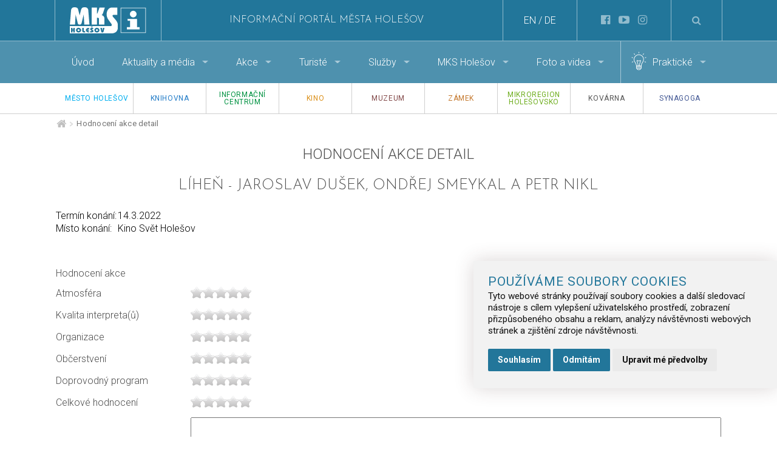

--- FILE ---
content_type: text/html; charset=utf-8
request_url: https://old.holesov.info/hodnoceni-akce-detail?id=1555
body_size: 7830
content:
<!doctype html>
<html lang="cs" dir="ltr">
  <head>
  <meta charset="UTF-8">
  <meta name="robots" content="index, follow">
  <meta name="author" content="Raab Computer" />
  <meta name="viewport" content="width=device-width, initial-scale=1.0, maximum-scale=1.0, user-scalable=0">
  <meta name="description" content="MKS Holešov" />
  <meta name="keywords" content="MKS Holešov" />

  <title>MKS Holešov</title>

  <link rel="shortcut icon" href="/favicon.ico" />

  <link href="//fonts.googleapis.com/css?family=Roboto:400,100,300,500,700,900&amp;subset=latin,latin-ext" rel="stylesheet" />
  <link href="//fonts.googleapis.com/css?family=Josefin+Sans:300&amp;subset=latin,latin-ext" rel="stylesheet" />

  <!-- main css -->
  <link href="/css/screen.css" rel="stylesheet" />

  <!-- third party css -->
  <link href="/js/blueimp_gallery/blueimp-gallery.css" rel="stylesheet" />
  <link href="/js/tooltipster/tooltipster.css" rel="stylesheet" />
  <link href="/js/owlcarousel/owl.carousel.css" rel="stylesheet" />
  <link href="/js/owlcarousel/owl.theme.default.min.css" rel="stylesheet" />

  <link href="/js/galleria/themes/twelve/galleria.twelve.css" rel="stylesheet" />

  <link rel="stylesheet" type="text/css" href="/js/pickmeup/css/pickmeup.css">
  <link rel="stylesheet" type="text/css" href="/js/timepicker/jquery.timepicker.css">

  <!-- Cookie Consent by https://www.FreePrivacyPolicy.com -->
  <script type="text/javascript" src="//www.freeprivacypolicy.com/public/cookie-consent/4.0.0/cookie-consent.js" charset="UTF-8"></script>
  <script type="text/javascript" charset="UTF-8">
      document.addEventListener('DOMContentLoaded', function () {
          cookieconsent.run({
              "notice_banner_type":"simple",
              "consent_type":"express",
              "palette":"light",
              "language":"cs",
              "page_load_consent_levels":["strictly-necessary"],
              "notice_banner_reject_button_hide":false,
              "preferences_center_close_button_hide":false,
              "website_name":"holesov.info",
              "website_privacy_policy_url":"https://www.holesov.info/pouzivani-cookies"
          });
      });
  </script>

  <!-- GA -->
  <script async type="text/plain" cookie-consent="tracking">
    (function(i,s,o,g,r,a,m){i['GoogleAnalyticsObject']=r;i[r]=i[r]||function(){
    (i[r].q=i[r].q||[]).push(arguments)},i[r].l=1*new Date();a=s.createElement(o),
    m=s.getElementsByTagName(o)[0];a.async=1;a.src=g;m.parentNode.insertBefore(a,m)
    })(window,document,'script','https://www.google-analytics.com/analytics.js','ga');
    ga('create', 'UA-65079755-20', 'auto');
    ga('send', 'pageview');
  </script>

  <noscript>Cookie Consent by <a href="https://www.freeprivacypolicy.com/free-privacy-policy-generator/" rel="nofollow noopener">Free Privacy Policy website</a></noscript>
</head>


<body>

  <!-- BEGIN::VYHLEDÁVÁNÍ -->
  <div id="search-nav" style="display:none;">
    <span class="pane-heading">Vyhledávání</span>
    <a href="#!" class="close-nav-listener" data-goto="-370px" data-direction="right" aria-label="Close button"></a>
    <p><input class="search-box" type="text" name="search" value="" placeholder="Hledejte .." aria-label="Hledejte" /></p>
    <ul id="search-nav-results" class="search-nav-results"></ul>
  </div>
  <!-- END::VYHLEDÁVÁNÍ -->

  <!-- BEGIN::HEADER-BAR -->
  <div class="layout-row header-bar">
    <div class="layout-content">

      <div class="mobile">
        <a href="#!" class="mobile-nav-listener" data-slide-from="left" data-slide-selector="main-nav" aria-label="Navigace"></a>
      </div>

      <div class="logo">
        <a href="/" title="Úvodní strana"><img src="/design/logo-mks.svg" alt="Logo úvodní strana"/></a>
        <a href="/informacni-centrum" title="Informační centrum"><img src="/design/logo-mks-info.svg" alt="Logo MKS Holešov"/></a>
      </div>

      <div class="title">
                  <span><a href="/" title="Úvodní strana">Informační portál města Holešov</a></span>
                </div>

      <div class="search">
        <a href="#!" class="search-listener" data-slide-from="right" data-slide-selector="search-nav" title="search"><i class="fa fa-search" aria-hidden="true"></i></a>
      </div>

      <div class="sharing">
        <a class="header-icon" href="//www.facebook.com/MKSHolesov" target="_blank" title="Facebook"><i class="fa fa-facebook-official" aria-hidden="true"></i></a>
        <a class="header-icon" href="//www.holesovtv.cz" target="_blank" title="HolešovTV"><i class="fa fa-youtube-play" aria-hidden="true"></i></a>
        <a class="header-icon" href="//www.instagram.com/zamekholesovofficial/" target="_blank" title="instagram"><i class="fa fa-instagram" aria-hidden="true"></i></a>
      </div>

      <div class="translate">
        <a class="button-translate-to notranslate" data-translate-to="0" href="#!" title="View English version of this website">EN</a>&nbsp;/&nbsp;<a class="button-translate-to notranslate" data-translate-to="1" href="#!" title="View German version of this website">DE</a>
      </div>
    </div>
  </div>
  <!-- END::HEADER-BAR -->


  
    
      <div class="slider-nav category-pos">
        <ul class="main-nav-copy">
          <span class="pane-heading">Navigace</span>
          <a href="#!" class="close-nav-listener" data-goto="-350px" data-direction="left" aria-label="Navigace"></a>
          <li><a href="/" >Úvod</a></li><li class="has-dropdown"><a href="/aktuality" >Aktuality a média&nbsp;&nbsp;&nbsp;<img src="/design/dropdown-icon-arrow.png" alt="sipka menu: Aktuality a média "/></a><ul class="dropdown"><li><a href="/aktuality">Aktuality</a></li><li><a href="/tiskove-zpravy">Tiskové zprávy</a></li><li><a href="/holesov-v-mediich">Holešov v médiích</a></li><li><a href="/archiv-aktualit">Archiv aktualit</a></li></ul></li><li class="has-dropdown"><a href="/akce" >Akce&nbsp;&nbsp;&nbsp;<img src="/design/dropdown-icon-arrow.png" alt="sipka menu: Akce "/></a><ul class="dropdown"><li><a href="/akce">Filtrování akcí</a></li><li><a href="/kalendar-akci">Kalendář akcí</a></li><li><a href="/e-vstupenky">E-vstupenky</a></li><li><a href="/vlozit-akci">Vložit akci</a></li><li><a href="/hodnoceni-akci">Hodnocení akcí</a></li><li><a href="/e-plakaty">E-plakáty</a></li></ul></li><li class="has-dropdown"><a href="/o-holesovu" >Turisté&nbsp;&nbsp;&nbsp;<img src="/design/dropdown-icon-arrow.png" alt="sipka menu: Turisté "/></a><ul class="dropdown"><li><a href="/o-holesovu">O Holešovu</a></li><li><a href="/pamatky">Památky</a></li><li><a href="/interaktivni-mapa/vse/sport-a-relax">Sport a relax</a></li><li><a href="/interaktivni-mapa/vse/ubytovani">Ubytování</a></li><li><a href="/interaktivni-mapa/vse/gastronomie">Gastronomie</a></li><li><a href="/interaktivni-mapa/vse/trasy-a-vylety">Trasy a výlety</a></li><li><a href="/mestska-hra-quest">Městská hra Quest</a></li><li><a href="/informacni-centrum">Informační centrum</a></li></ul></li><li class="has-dropdown"><a href="/sluzby" >Služby&nbsp;&nbsp;&nbsp;<img src="/design/dropdown-icon-arrow.png" alt="sipka menu: Služby "/></a><ul class="dropdown"><li><a href="/poradani-kulturnich-akci">Pořádání kulturních akcí</a></li><li><a href="/prohlidky">Prohlídky</a></li><li><a href="/pronajmy">Pronájmy</a></li><li><a href="/svatby-na-zamku">Svatby na zámku</a></li><li><a href="/sluzby-informacniho-centra">Služby informačního centra</a></li><li><a href="/knihovnicka-cinnost">Knihovnická činnost</a></li><li><a href="//www.holesov.cz/podnikatele">Databáze firem</a></li><li><a href="/prihlasky">Přihlášky</a></li></ul></li><li class="has-dropdown"><a href="/o-mks" >MKS Holešov&nbsp;&nbsp;&nbsp;<img src="/design/dropdown-icon-arrow.png" alt="sipka menu: MKS Holešov "/></a><ul class="dropdown"><li><a href="/o-mks">O MKS</a></li><li><a href="/kontakt">Kontakt</a></li><li><a href="/partneri">Partneři</a></li><li><a href="/uredni-deska">Úřední deska</a></li><li><a href="/podminky-ochrany-osobnich-udaju">Podmínky ochrany osobních údajů</a></li><li><a href="/pouzivani-cookies">Používání cookies</a></li></ul></li><li class="has-dropdown"><a href="/foto-a-videa" >Foto a videa&nbsp;&nbsp;&nbsp;<img src="/design/dropdown-icon-arrow.png" alt="sipka menu: Foto a videa "/></a><ul class="dropdown"><li><a href="/holesov-a-okoli">Holešov a okolí</a></li><li><a href="/pamatky-holesova">Památky Holešova</a></li><li><a href="/fotogalerie-akce">Akce</a></li><li><a href="/bestofholesov">#bestofholesov</a></li></ul></li>      <li class="separator">&nbsp;</li>
      <li class="prakticke has-dropdown"><a href="#!">Praktické&nbsp;&nbsp;&nbsp;<img src="/design/dropdown-icon-arrow.png" alt="arrow"/></a>
      <ul class="dropdown"><li><a href="/webkamera-zamek">Webkamera Zámek</a></li><li><a href="/webkamera-namesti">Webkamera náměstí</a></li><li><a href="/virtualni-prohlidky">Virtuální prohlídky</a></li><li><a href="/navstevnost-webu">Návštěvnost webu</a></li><li><a href="/newsletter">Newsletter</a></li></ul>      </li>
              </ul>
      </div>


      <div class="slider-links category-pos">
        <ul>
          <li class="slider-links--link-mesto-holesov"><a href="http://www.holesov.cz/"  target="_blank"><span>Město Holešov</span></a></li>
<li class="slider-links--link-knihovna"><a href="http://knihovna.holesov.info/"  target="_blank"><span>Knihovna</span></a></li>
<li class="slider-links--link-informacni-centrum"><a href="/informacni-centrum" ><span>Informační centrum</span></a></li>
<li class="slider-links--link-kino"><a href="/kino" ><span>Kino</span></a></li>
<li class="slider-links--link-muzeum"><a href="/muzeum" ><span>Muzeum</span></a></li>
<li class="slider-links--link-zamek"><a href="/zamecky-areal" ><span>Zámek</span></a></li>
<li class="slider-links--link-mikroregion-holesovsko"><a href="/mikroregion-holesovsko" ><span>Mikroregion Holešovsko</span></a></li>
<li class="slider-links--link-kovarna"><a href="/kovarna" ><span>Kovárna</span></a></li>
<li class="slider-links--link-synagoga"><a href="/synagoga" ><span>Synagoga</span></a></li>
        </ul>
      </div>

                <!-- BEGIN::BREADCRUMBS -->
          <div class="layout-row breadcrumbs-wrapper">
            <div class="layout-content">
              <ul class="breadcrumbs"><li><a href="/" aria-label="Úvodní strana"><i class="fa fa-home fa-lg" aria-hidden="true"></i></a></li><li><img src="/design/breadcrumbs_arrow_right.png" alt="arrow_right"></li><li>Hodnocení akce detail</li><li>
</ul>
            </div>
          </div>
          <!-- END::BREADCRUMBS -->
        <!-- BEGIN::CONTENT -->
<div class="layout-row content-wrapper">
  <div class="layout-content content">
    <h1>Hodnocení akce detail</h1>

    <h2>LÍHEŇ - Jaroslav Dušek, Ondřej Smeykal a Petr Nikl</h2>
    <table>
      <tbody>
        <tr><td>Termín konání:</td><td>14.3.2022</td></tr>
                  <tr><td>Místo konání:</td><td>Kino Svět Holešov</td></tr>
                </tbody>
    </table>

    <p>&nbsp;</p>

    <p id="event-rating-result" style="display:none;"></p>

    <table id="event-rating-human" class="event-rating-table" data-event="1555"><thead><tr><th colspan="2">Hodnocení akce</th></tr></thead><tbody><tr><td>Atmosféra</td><td><span class="event-rating-detail" title="Ohodnotit"><input type="radio" id="event-rating-detail-input-1-5" class="event-rating-detail-input" name="event-rating-detail-star-1" value="5"  /><label for="event-rating-detail-input-1-5" class="event-rating-detail-star"></label><input type="radio" id="event-rating-detail-input-1-4" class="event-rating-detail-input" name="event-rating-detail-star-1" value="4"  /><label for="event-rating-detail-input-1-4" class="event-rating-detail-star"></label><input type="radio" id="event-rating-detail-input-1-3" class="event-rating-detail-input" name="event-rating-detail-star-1" value="3"  /><label for="event-rating-detail-input-1-3" class="event-rating-detail-star"></label><input type="radio" id="event-rating-detail-input-1-2" class="event-rating-detail-input" name="event-rating-detail-star-1" value="2"  /><label for="event-rating-detail-input-1-2" class="event-rating-detail-star"></label><input type="radio" id="event-rating-detail-input-1-1" class="event-rating-detail-input" name="event-rating-detail-star-1" value="1"  /><label for="event-rating-detail-input-1-1" class="event-rating-detail-star"></label></span></td></tr><tr><td>Kvalita interpreta(ů)</td><td><span class="event-rating-detail" title="Ohodnotit"><input type="radio" id="event-rating-detail-input-2-5" class="event-rating-detail-input" name="event-rating-detail-star-2" value="5"  /><label for="event-rating-detail-input-2-5" class="event-rating-detail-star"></label><input type="radio" id="event-rating-detail-input-2-4" class="event-rating-detail-input" name="event-rating-detail-star-2" value="4"  /><label for="event-rating-detail-input-2-4" class="event-rating-detail-star"></label><input type="radio" id="event-rating-detail-input-2-3" class="event-rating-detail-input" name="event-rating-detail-star-2" value="3"  /><label for="event-rating-detail-input-2-3" class="event-rating-detail-star"></label><input type="radio" id="event-rating-detail-input-2-2" class="event-rating-detail-input" name="event-rating-detail-star-2" value="2"  /><label for="event-rating-detail-input-2-2" class="event-rating-detail-star"></label><input type="radio" id="event-rating-detail-input-2-1" class="event-rating-detail-input" name="event-rating-detail-star-2" value="1"  /><label for="event-rating-detail-input-2-1" class="event-rating-detail-star"></label></span></td></tr><tr><td>Organizace</td><td><span class="event-rating-detail" title="Ohodnotit"><input type="radio" id="event-rating-detail-input-3-5" class="event-rating-detail-input" name="event-rating-detail-star-3" value="5"  /><label for="event-rating-detail-input-3-5" class="event-rating-detail-star"></label><input type="radio" id="event-rating-detail-input-3-4" class="event-rating-detail-input" name="event-rating-detail-star-3" value="4"  /><label for="event-rating-detail-input-3-4" class="event-rating-detail-star"></label><input type="radio" id="event-rating-detail-input-3-3" class="event-rating-detail-input" name="event-rating-detail-star-3" value="3"  /><label for="event-rating-detail-input-3-3" class="event-rating-detail-star"></label><input type="radio" id="event-rating-detail-input-3-2" class="event-rating-detail-input" name="event-rating-detail-star-3" value="2"  /><label for="event-rating-detail-input-3-2" class="event-rating-detail-star"></label><input type="radio" id="event-rating-detail-input-3-1" class="event-rating-detail-input" name="event-rating-detail-star-3" value="1"  /><label for="event-rating-detail-input-3-1" class="event-rating-detail-star"></label></span></td></tr><tr><td>Občerstvení</td><td><span class="event-rating-detail" title="Ohodnotit"><input type="radio" id="event-rating-detail-input-4-5" class="event-rating-detail-input" name="event-rating-detail-star-4" value="5"  /><label for="event-rating-detail-input-4-5" class="event-rating-detail-star"></label><input type="radio" id="event-rating-detail-input-4-4" class="event-rating-detail-input" name="event-rating-detail-star-4" value="4"  /><label for="event-rating-detail-input-4-4" class="event-rating-detail-star"></label><input type="radio" id="event-rating-detail-input-4-3" class="event-rating-detail-input" name="event-rating-detail-star-4" value="3"  /><label for="event-rating-detail-input-4-3" class="event-rating-detail-star"></label><input type="radio" id="event-rating-detail-input-4-2" class="event-rating-detail-input" name="event-rating-detail-star-4" value="2"  /><label for="event-rating-detail-input-4-2" class="event-rating-detail-star"></label><input type="radio" id="event-rating-detail-input-4-1" class="event-rating-detail-input" name="event-rating-detail-star-4" value="1"  /><label for="event-rating-detail-input-4-1" class="event-rating-detail-star"></label></span></td></tr><tr><td>Doprovodný program</td><td><span class="event-rating-detail" title="Ohodnotit"><input type="radio" id="event-rating-detail-input-5-5" class="event-rating-detail-input" name="event-rating-detail-star-5" value="5"  /><label for="event-rating-detail-input-5-5" class="event-rating-detail-star"></label><input type="radio" id="event-rating-detail-input-5-4" class="event-rating-detail-input" name="event-rating-detail-star-5" value="4"  /><label for="event-rating-detail-input-5-4" class="event-rating-detail-star"></label><input type="radio" id="event-rating-detail-input-5-3" class="event-rating-detail-input" name="event-rating-detail-star-5" value="3"  /><label for="event-rating-detail-input-5-3" class="event-rating-detail-star"></label><input type="radio" id="event-rating-detail-input-5-2" class="event-rating-detail-input" name="event-rating-detail-star-5" value="2"  /><label for="event-rating-detail-input-5-2" class="event-rating-detail-star"></label><input type="radio" id="event-rating-detail-input-5-1" class="event-rating-detail-input" name="event-rating-detail-star-5" value="1"  /><label for="event-rating-detail-input-5-1" class="event-rating-detail-star"></label></span></td></tr><tr><td>Celkové hodnocení</td><td><span class="event-rating-detail" title="Ohodnotit"><input type="radio" id="event-rating-detail-input-6-5" class="event-rating-detail-input" name="event-rating-detail-star-6" value="5"  /><label for="event-rating-detail-input-6-5" class="event-rating-detail-star"></label><input type="radio" id="event-rating-detail-input-6-4" class="event-rating-detail-input" name="event-rating-detail-star-6" value="4"  /><label for="event-rating-detail-input-6-4" class="event-rating-detail-star"></label><input type="radio" id="event-rating-detail-input-6-3" class="event-rating-detail-input" name="event-rating-detail-star-6" value="3"  /><label for="event-rating-detail-input-6-3" class="event-rating-detail-star"></label><input type="radio" id="event-rating-detail-input-6-2" class="event-rating-detail-input" name="event-rating-detail-star-6" value="2"  /><label for="event-rating-detail-input-6-2" class="event-rating-detail-star"></label><input type="radio" id="event-rating-detail-input-6-1" class="event-rating-detail-input" name="event-rating-detail-star-6" value="1"  /><label for="event-rating-detail-input-6-1" class="event-rating-detail-star"></label></span></td></tr><tr><td>Váš komentář</td><td><textarea maxlength="255" name="rating-text-7"></textarea></td></tr></tbody><tfoot><tr><th colspan="2">Váš komentář bude odeslán na e-mail pořadatele.</th></tr><tr><th colspan="2"><button name="rating-submit" class="button-form-submit">Ohodnotit</button></th></tr></tfoot></table><p>&nbsp;</p><div id="event-rating-comment-wrap"><div id="event-rating-comment"></div></div>  </div>
</div>
<!-- END::CONTENT -->

    <div id="footer">

    <!-- BEGIN::FOOTER LINKS -->
    <div class="layout-row footer-links content-wrapper">
      <div class="layout-content">
        <div class="col-quarter">
          <div class="quarter-content-center">
            <h3>Kategorie</h3>
            
<ul class="footer-link-list">
<li><a href="/">Úvod</a></li>
<li><a href="/aktuality">Aktuality a média</a></li>
<li><a href="/akce">Akce</a></li>
<li><a href="/o-holesovu">Turisté</a></li>
<li><a href="/sluzby">Služby</a></li>
<li><a href="/o-mks">MKS Holešov</a></li>
<li><a href="/foto-a-videa">Foto a videa</a></li>
<li><a href="https://www.holesov.cz/kalendarium">Kalendárium</a></li>
</ul>
          </div>
        </div>
        <div class="col-quarter">
          <div class="quarter-content-center">
            <h3>Organizace</h3>
            <ul class="footer-link-list">
              <li><a href="http://www.holesov.cz/" target="_blank">Město Holešov</a></li>
<li><a href="http://knihovna.holesov.info/" target="_blank">Knihovna</a></li>
<li><a href="/informacni-centrum">Informační centrum</a></li>
<li><a href="/kino">Kino</a></li>
<li><a href="/muzeum">Muzeum</a></li>
<li><a href="/zamecky-areal">Zámek</a></li>
<li><a href="/mikroregion-holesovsko">Mikroregion Holešovsko</a></li>
<li><a href="/kovarna">Kovárna</a></li>
<li><a href="/synagoga">Synagoga</a></li>
            </ul>
          </div>
        </div>
        <div class="col-quarter">
          <div class="quarter-content-center">
            <h3>Facebook</h3>
            <div class="facebook-likebox" style="max-width:260px;">
              <div class="fb-page"
              data-href="https://www.facebook.com/MKSHolesov"
              data-width="260"
              data-hide-cover="false"
              data-show-facepile="true"
              data-adapt-container-width="true">
              <div class="fb-xfbml-parse-ignore">
                <blockquote cite="https://www.facebook.com/facebook"><a href="https://www.facebook.com/facebook">Facebook</a></blockquote>
              </div>
            </div>
          </div>
          </div>
        </div>
        <div class="col-quarter">
          <div class="quarter-content-center">
            <h3>Kontakt</h3>
            <ul class="footer-contact location-icon">
              <li>nám. F. X. Richtra 190</li>
              <li>769 01, Holešov</li>
            </ul>
            <ul class="footer-contact telephone-icon">
              <li><a href="tel:00420571160880">(+420) 571 160 880</a></li>
            </ul>
            <ul class="footer-contact envelope-icon">
              <li><a href="mailto:info@mks-holesov.cz">info@mks-holesov.cz</a></li>
              <li><a href="mailto:mic@mks-holesov.cz">mic@mks-holesov.cz</a></li>
            </ul>
            <div class="footer-social">
				<a class="footer-icon" href="//www.facebook.com/MKSHolesov" target="_blank" title="Facebook"><i class="fa fa-facebook-official" aria-hidden="true"></i></a>
				<a class="footer-icon" href="//www.youtube.com/user/MestoHolesov" target="_blank" title="YouTube"><i class="fa fa-youtube-play" aria-hidden="true"></i></a>
				<a class="footer-icon" href="//www.instagram.com/visitholesov/" target="_blank" title="instagram"><i class="fa fa-instagram" aria-hidden="true"></i></a>
            </div>
          </div>
        </div>
      </div>
    </div>
    <!-- END::FOOTER LINKS -->

    <!-- BEGIN::FOOTER COPY -->
    <div class="layout-row footer-copy content-wrapper">
      <div class="layout-content">
        <div class="col-half">
          <p>
          <a href="/mapa-stranek">Mapa stránek</a>&nbsp;&nbsp;&nbsp;&nbsp;
          <a href="/prohlaseni-o-pristupnosti">Prohlášení o přístupnosti</a>&nbsp;&nbsp;&nbsp;&nbsp;
          <a href="/podminky-ochrany-osobnich-udaju">Ochrana osobních údajů</a>&nbsp;&nbsp;&nbsp;&nbsp;
          <a href="/admin" title="Administrace">Administrace</a></p>
        </div>
        <div class="col-half">
          <p>MKS Holešov &copy; 2025, Všechna práva vyhrazena, Realizace: <a href="http://www.raab.cz/" title="Raab Computer" target="_blank">Raab Computer</a></p>
        </div>
      </div>
    </div>
    <!-- END::FOOTER COPY -->

    </div>

    <div id="google_translate_element"></div>
    <script type="text/javascript">
    function googleTranslateElementInit() {
      new google.translate.TranslateElement({pageLanguage: 'cs', includedLanguages: 'de,en', layout: google.translate.TranslateElement.InlineLayout.SIMPLE}, 'google_translate_element');
    }
    </script>
    <script type="text/javascript" src="//translate.google.com/translate_a/element.js?cb=googleTranslateElementInit"></script>
  
    <!-- third party js -->
    <script src="/js/jquery-2.1.4.min.js"></script>
    <script src="//use.fontawesome.com/8de14a588e.js"></script>
    <script src="/js/owlcarousel/owl.carousel.min.js"></script>
    <script src="/js/owlcarousel/init-practical-icons.js"></script>
    <script src="/js/owlcarousel/init-minislider.js"></script>
    <script src="/js/tooltipster/jquery.tooltipster.min.js"></script>
    <script src="/js/blueimp_gallery/jquery.blueimp-gallery.min.js"></script>
    <script src="/js/blueimp_gallery/init.js"></script>
    <script src="//maps.google.com/maps/api/js?key=AIzaSyCLczkzkczvOPIAXN2a3bv6LuZoygwUsLs"></script>
    <script src="/js/googlemaps.js"></script>
    <script src='//www.google.com/recaptcha/api.js?hl=cs'></script>
    <script src="/js/galleria/galleria-1.4.2.min.js"></script>
    <script src="/js/galleria/themes/twelve/galleria.twelve.min.js"></script>
    <script src="/js/js.cookie.js"></script>
    <script type="text/javascript">
    $('.button-translate-to').click(function() {
      var lang = $(this).attr('data-translate-to');
      var $frame = $('.goog-te-menu-frame:first');
      if (!$frame.size()) {
        // console.log("Error: Could not find Google translate frame.");
        return false;
      }
      if ($frame.contents().find('td > a').length > $('.button-translate-to').length) {
        lang++;
      }
      $frame.contents().find('td > a').eq(lang)[0].click();
      return false;
    });
    </script>
    <script src="/js/pickmeup/jquery.pickmeup.js"></script>
    <script src="/js/timepicker/jquery.timepicker.min.js"></script>
    <script src="/js/raab/vlozit_akci.js"></script>

    <div id="fb-root"></div>
    <script>(function(d, s, id) {
      var js, fjs = d.getElementsByTagName(s)[0];
      if (d.getElementById(id)) return;
      js = d.createElement(s); js.id = id;
      js.src = "//connect.facebook.net/en_US/sdk.js#xfbml=1&version=v2.6&appId=1545071352470258";
      fjs.parentNode.insertBefore(js, fjs);
    }(document, 'script', 'facebook-jssdk'));</script>

        <!-- main js -->
    <script src="/js/main.js"></script>

    <!-- various other js -->
    <script src="/js/raab/tipy_na_vylet_mapa.js"></script>

      	<script src="/js/jquery.event.rating.js"></script>
  	
    
    

    <script src="/js/masonry/masonry.pkgd.min.js"></script>
    <script src="/js/masonry/imagesloaded.pkgd.min.js"></script>
    <script src="/js/masonry/eplakaty.js"></script>


    
<ul id="main-nav"></ul>
</body>

  </html>
  

--- FILE ---
content_type: text/css
request_url: https://old.holesov.info/css/screen.css
body_size: 31146
content:
/* DefaultnÃƒÆ’Ã†â€™Ãƒâ€ Ã¢â‚¬â„¢ÃƒÆ’Ã¢â‚¬Å¡Ãƒâ€šÃ‚Â­ nastavenÃƒÆ’Ã†â€™Ãƒâ€ Ã¢â‚¬â„¢ÃƒÆ’Ã¢â‚¬Å¡Ãƒâ€šÃ‚Â­ vÃƒÆ’Ã†â€™ÃƒÂ¢Ã¢â€šÂ¬Ã‚Â¦ÃƒÆ’Ã¢â‚¬Å¡Ãƒâ€šÃ‚Â¡ech hodnot */

html,
body,
div,
span,
applet,
object,
iframe,
h1,
h2,
h3,
h4,
h5,
h6,
p,
blockquote,
pre,
a,
abbr,
acronym,
address,
big,
cite,
code,
del,
dfn,
em,
img,
ins,
kbd,
q,
s,
samp,
small,
strike,
strong,
sub,
sup,
tt,
var,
b,
u,
i,
center,
dl,
dt,
dd,
ol,
ul,
li,
fieldset,
form,
label,
legend,
table,
caption,
tbody,
tfoot,
thead,
tr,
th,
td,
article,
aside,
canvas,
details,
embed,
figure,
figcaption,
footer,
header,
hgroup,
menu,
nav,
output,
ruby,
section,
summary,
time,
mark,
audio,
video {
    margin: 0;
    padding: 0;
    border: 0;
    font: inherit;
    font-size: 16px;
    vertical-align: baseline;
}

* {
    -webkit-box-sizing: border-box;
    -moz-box-sizing: border-box;
    -ms-box-sizing: border-box;
    box-sizing: border-box;
    font-family: 'Roboto', sans-serif;
}

html,
body {
    height: 100%;
    width: 100%;
}

body {
    font-family: 'Roboto', sans-serif;
    overflow-x:hidden;
}

.clearfix:after {
    content: "";
    display: table;
    clear: both;
}

.force-gpu-render {
    -webkit-transform: translateZ(0);
    -moz-transform: translateZ(0);
    -ms-transform: translateZ(0);
    -o-transform: translateZ(0);
    transform: translateZ(0);
}


/*LAYOUT*/

.layout-content {
    width: 100%;
    max-width: 1100px;
    margin: 0 auto;
    height: auto;
    /*background:rgba(255,0,0,0.5);*/
}

p.clear { 
	clear: both; 
	font-size: 0px;
	height: 0px; 
	line-height: 0px;
	text-indent: -500px;
}


/*HORNÃƒÆ’Ã†â€™Ãƒâ€ Ã¢â‚¬â„¢ÃƒÆ’Ã¢â‚¬Å¡Ãƒâ€šÃ‚Â LIÃƒÆ’Ã†â€™ÃƒÂ¢Ã¢â€šÂ¬Ã‚Â¦ÃƒÆ’Ã¢â‚¬Å¡Ãƒâ€šÃ‚Â TA*/

.horni-lista {
    height: 120px;
    background: url('../design/header_bg_1.png') repeat-x center 100%;
}


/*MENU*/

.menu {
    background: #0b3c5d;
}

.menu nav {
    width: 100%;
    display: block;
    position: relative;
    background: #0b3c5d;
    height: 50px;
    text-align: center;
    z-index: 99999;
}

.menu nav>ul {
    display: inline-block;
    width: auto;
    list-style: none;
}

.menu nav>ul:after {
    display: table;
    clear: both;
    content: "";
}

#main-nav>span.pane-heading,
#main-nav>.close-nav-listener {
    display: none;
}

.mobile-nav-listener {
    display: none;
    width: 50px;
    height: 50px;
    background: url('../design/icon/hamburger_menu.svg') no-repeat center center;
    background-size: 20px 20px;
    opacity: 0.5;
}

.menu nav>ul>li {
    display: block;
    width: auto;
    max-height: 50px;
    float: left;
    transition: background ease-in-out 300ms;
}

.menu nav>ul>li.has-dropdown {
    position: relative;
}

.menu nav>ul>li:hover {
    background: #083351;
}

.menu nav>ul>li.has-dropdown>.dropdown {
    display: none;
    position: absolute;
    left: 0;
    min-width: calc(100% + 30px);
    background: #083351;
    list-style: none;
}

.menu nav>ul>li.has-dropdown>.dropdown a {
    color: #fff;
    text-decoration: none;
    display: block;
    width: 100%;
    height: 100%;
    padding: 10px 15px;
    text-align: left;
    font-size: 0.875em;
}

.menu nav>ul>li.has-dropdown>.dropdown a:hover {
    text-decoration: underline;
}

.menu nav>ul>li.has-dropdown:hover>.dropdown {
    display: block;
}

.menu nav>ul>li>a {
    display: block;
    width: 100%;
    height: 100%;
    padding: 0 28px;
    line-height: 50px;
    text-decoration: none;
    color: #fff;
    font-size: 1em;
    text-transform: uppercase;
    transition: all ease-in-out 300ms;
}

@media screen and (max-width:950px) {
    .menu nav>ul>li>a {
        padding: 0 20px;
        font-size: 0.9em;
    }
}

@media screen and (max-width:780px) {
    .menu nav>ul>li>a {
        padding: 0 15px;
        font-size: 0.8em;
    }
    .menu nav>ul>li.has-dropdown>.dropdown a {
        font-size: 0.8em;
    }
}

@media screen and (max-width:700px) {
    .menu nav>ul>li>a {
        padding: 0 15px;
        font-size: 0.59em;
    }
}

.menu nav>ul>li.logo {
    padding: 0;
    z-index: 99999;
}

.menu nav>ul>li>h1 {
    display: block;
    background: #22769a;
}

.small-screen-heading {
    z-index: 99999;
}

.menu nav>ul>li>h1>a,
.small-screen-heading {
    display: block;
    padding: 3px 20px 13px 20px;
}

.menu nav>ul>li>h1>a>img,
.small-screen-heading>img {
    display: block;
    width: 103px;
    height: 57px;
}

.small-screen-heading {
    display: none;
    transition: all ease-in-out 300ms;
}

.menu nav>.search-listener {
    position: absolute;
    right: 0;
    width: 50px;
    height: 50px;
    background: url('../design/icon/lupa.svg') no-repeat center center;
    background-size: 21px 20px;
    opacity: 0.5;
    transition: opacity ease-in-out 300ms;
}

.menu nav>.search-listener:hover {
    opacity: 1;
}

@media screen and (max-width:980px) {
    .mobile-nav-listener {
        display: block;
        opacity: 0.8;
        /*margin-left: 14px;*/
        margin-top: 9px;
    }
}

@media screen and (max-width:630px) {
    .menu nav>ul>li:not(.logo) {
        display: none;
    }
    .menu nav>.search-listener {
        opacity: 0.8;
    }
}


/*VYHLEDÃƒÆ’Ã†â€™Ãƒâ€ Ã¢â‚¬â„¢ÃƒÆ’Ã¢â‚¬Å¡Ãƒâ€šÃ‚ÂVÃƒÆ’Ã†â€™Ãƒâ€ Ã¢â‚¬â„¢ÃƒÆ’Ã¢â‚¬Å¡Ãƒâ€šÃ‚ÂNÃƒÆ’Ã†â€™Ãƒâ€ Ã¢â‚¬â„¢ÃƒÆ’Ã¢â‚¬Å¡Ãƒâ€šÃ‚Â*/

#search-nav {
    display: block;
    position: fixed;
    width: 350px;
    right: -370px;
    height: 100%;
    top: 0;
    bottom: 0;
    transition: all ease-in-out 300ms;
    background: #0B3C5D;
    z-index: 999999999;
    padding: 60px 15px;
    color: #fff;
}

@media screen and (max-width:350px) {
    #search-nav {
        width: 100%;
    }
}

#search-nav>.pane-heading,
#main-nav>.pane-heading {
    position: absolute;
    width: calc(100% - 60px);
    height: 50px;
    line-height: 50px;
    color: #FFF;
    top: 0;
    left: 0;
    padding-left: 15px;
    font-weight: 300;
    font-size: 1.2em;
}

#search-nav .search-box {
    display: block;
    border: 0;
    width: 100%;
    height: 40px;
    line-height: 40px;
    margin: 0;
    padding: 0 15px;
}


/*ZAVÃƒÆ’Ã†â€™ÃƒÂ¢Ã¢â€šÂ¬Ã‚Â¦ÃƒÆ’Ã¢â‚¬Â¹Ãƒâ€¦Ã¢â‚¬Å“ENÃƒÆ’Ã†â€™Ãƒâ€ Ã¢â‚¬â„¢ÃƒÆ’Ã¢â‚¬Å¡Ãƒâ€šÃ‚Â*/

.close-nav-listener {
    position: absolute;
    top: 0;
    right: 0;
    width: 50px;
    height: 50px;
    background: url('../design/icon/close.svg') no-repeat center center;
    background-size: 20px 20px;
}


/*MENU MOBIL*/

@media screen and (max-width:870px) {
    /*.menu nav, .menu {
        position:relative;
    }*/
    #main-nav {
        position: fixed;
        width: 350px;
        left: -370px;
        height: 100%;
        top: 0;
        bottom: 0;
        transition: all ease-in-out 300ms;
        background: #0B3C5D;
        z-index: 99999999;
        padding: 60px 15px;
        color: #fff;
        text-align: left;
    }
    #main-nav>.logo {
        display: none;
    }
    .small-screen-heading {
        display: inline-block;
        background: #22769A;
    }
    #main-nav {
        overflow-y: auto;
    }
    #main-nav>span.pane-heading,
    #main-nav>.close-nav-listener {
        display: block;
    }
    .menu nav>ul>li.has-dropdown {
        max-height: initial;
        padding-bottom: 15px;
    }
    .menu nav>ul>li.has-dropdown>.dropdown {
        position: static;
        display: block;
        width: 100%;
        min-width: 100%;
        background: none;
        padding-left: 10px;
    }
}

@media screen and (max-width:350px) {
    #main-nav {
        width: 100%;
    }
}

@media screen and (max-width:269px) {
    .small-screen-heading {
        padding: 0;
        overflow: hidden;
        height: 0px;
    }
}


/*PAMÃƒÆ’Ã†â€™Ãƒâ€ Ã¢â‚¬â„¢ÃƒÆ’Ã¢â‚¬Å¡Ãƒâ€šÃ‚ÂTKY*/

.pamatky {
    list-style: none;
    width: 100%;
    height: 120px;
    transition: height ease-in-out 300ms;
}

.pamatky:after {
    display: table;
    content: "";
    clear: both;
}

.pamatky>li {
    width: calc(100% / 9);
    height: 100%;
    float: left;
}

.pamatky>li>a {
    display: block;
    width: 100%;
    height: 100%;
    position: relative;
    color: #000;
    text-decoration: none;
}

.pamatky>li>a>span {
    display: block;
    position: relative;
    text-transform: uppercase;
    height: 55px;
}

.pamatky>li>a>span:after {
    content: "";
    position: absolute;
    top: 6px;
    right: 0;
    width: 1px;
    height: calc(100% - 12px);
    background: #e7e7e7;
}

.pamatky>li:last-child>a>span:after {
    display: none;
}

.pamatky>li>a>span>span {
    position: absolute;
    top: 50%;
    left: 0;
    right: 0;
    transform: translateY(-50%);
    font-size: 0.9em;
    text-align: center;
    transition: all ease-in-out 300ms;
}

.pamatky>li>a>img {
    display: block;
    position: absolute;
    bottom: 8px;
    left: 50%;
    transform: translateX(-50%);
}

@media screen and (max-width:850px) {
    .pamatky>li>a>span>span {
        font-size: 0.7em;
    }
}

@media screen and (max-width:680px) {
    .pamatky>li>a>span>span {
        font-size: 0.6em;
    }
}

@media screen and (max-width:600px) {
    .pamatky {
        height: 0px;
        overflow: hidden;
    }
    .horni-lista {
        transition: height ease-in-out 300ms;
        height: 8px;
    }
}


/*BREADCRUMBS*/

.breadcrumbs-wrapper {
    /*background:#d6e8ed;*/
    padding: 0 20px;
}

.breadcrumbs {
    width: 100%;
    display: block;
}

.breadcrumbs:after {
    content: "";
    display: table;
    clear: both;
}

.breadcrumbs>li {
    list-style: none;
    float: left;
    display: block;
    line-height: 32px;
    height: 32px;
    padding: 0 3px;
    font-size: 0.8125em;
    color: #737373;
    letter-spacing: 0.02em;
}

.breadcrumbs>li>a {
    color: inherit;
    text-decoration: none;
    font-size: inherit;
}

.breadcrumbs>li>a:hover {
    text-decoration: underline;
}

.breadcrumbs>li>a>i {
    margin: 0 0 3px 0;
    vertical-align: middle;
    display: inline-block;
    color: #c0c0c0;
    transition: color ease-in-out 300ms;
}

.breadcrumbs>li>a:hover>i {
    color: #000;
}

.breadcrumbs>li>img {
    display: inline-block;
    margin: 0;
    vertical-align: middle;
}


/*CONTENT COLS*/

.content-wrapper {
    padding: 20px;
}

@media screen and (max-width:800px) {
    .content-wrapper {
        padding: 20px 5px;
    }
    .breadcrumbs-wrapper {
        padding: 20px 5px 0 5px;
    }
}

.content-wrapper>div:after,
.row:after {
    clear: both;
    display: table;
    content: "";
}

.content-wrapper .col-full {
    width: 100%;
}

.content-wrapper .col-half {
    width: calc(50% - 22px);
    float: left;
}

.front-page .col-half {
    padding: 0 22px 0 0;
}

.front-page .col-half:nth-of-type(2) {
    padding: 0 0 0 22px;
}

@media screen and (max-width:800px) {
    .front-page .col-half:nth-of-type(2) {
        padding: 0;
    }
}

.content-wrapper .col-quarter {
    width: 25%;
    float: left;
}


/*CONTENT H**/

.content h2,
.content h1 {
    color: #4c4c4c;
    font-size: 1.5em;
    font-weight: 300;
    padding-bottom: 6px;
    margin-bottom: 20px;
    text-transform: uppercase;
}

.content h1:first-of-type {
    text-align: center;
}

.content h2.has-border {
    border-bottom: solid 1px #00aeef;
}


/*FOOTER LINKS*/

.footer-links {
    background: #22769a;
    color: #fff;
}


/*FOOTER COPY*/

.footer-copy {
    background: #343434;
    color: #9C9C9C;
}

.footer-copy p {
    font-size: 0.8125em;
}

.footer-copy>div>div:nth-of-type(2)>p {
    text-align: right;
}


/*COMBINED FOOTER*/

.footer-copy .col-half {
    transition: all ease-in-out 300ms;
}

.footer-copy a {
    color: #9C9C9C;
    font-size: inherit;
}

.footer-copy a:hover {
    color: #b7b7b7;
}

.footer-links h3 {
    margin-bottom: 20px;
    font-size: 1.5em;
    font-weight: 300;
    text-transform: uppercase;
}

.footer-links h3>a {
    color: inherit;
    text-decoration: none;
}

.footer-links ul>li {
    list-style: none;
    font-size: inherit;
    font-weight: 300;
}

.footer-links ul>li>a {
    display: inline-block;
    padding: 0;
    color: inherit;
    font-size: inherit;
    text-decoration: none;
}

.footer-links ul.footer-link-list>li>a {
    padding: 4px 0;
}

.footer-links ul>li>a:hover {
    text-decoration: underline;
}

@media screen and (max-width:980px) {
    .footer-copy .col-half {
        width: 100%;
        float: none;
    }
    .footer-copy .col-half:nth-of-type(1) {
        margin-bottom: 20px;
    }
    .footer-copy .col-half p {
        text-align: center !important;
    }
}

@media screen and (max-width:400px) {
    .footer-copy .col-half p a {
        display: block;
        width: 100%;
    }
}

.footer-links .col-quarter {
    text-align: left;
    transition: all ease-in-out 300ms;
}

.footer-links .col-quarter>.quarter-content-center {
    display: inline-block;
    text-align: left;
    min-width: 220px;
}

@media screen and (min-width:951px) {
    .footer-links .col-quarter:nth-of-type(1) {
        text-align: left;
    }
}

@media screen and (max-width:950px) {
    .footer-links .col-quarter {
        width: 50%;
        margin-bottom: 30px;
        text-align: center;
    }
    .footer-links .col-quarter:nth-of-type(3),
    .footer-links .col-quarter:nth-of-type(4) {
        margin-bottom: 0;
    }
}

@media screen and (max-width:510px) {
    .footer-links .col-quarter {
        width: 100%;
        margin-bottom: 30px;
    }
    .footer-links .col-quarter:nth-of-type(3) {
        margin-bottom: 30px;
    }
    .footer-links .col-quarter:nth-of-type(4) {
        margin-bottom: 0;
    }
}

@media screen and (max-width:270px) {
    .footer-links .col-quarter>.quarter-content-center {
        min-width: auto;
    }
}


/*FOOTER CONTACT*/

.footer-contact {
    padding: 0 0 0 40px;
    font-size: 14px;
    line-height: 24px;
    color: #fff;
    min-height: 30px;
    margin-bottom: 20px;
}

.footer-contact.location-icon {
    background: url('../design/icon/footer/icon_loc.png') no-repeat 3px 6px;
    background-size: 20px 26px;
}

.footer-contact.telephone-icon {
    background: url('../design/icon/footer/icon_tel.png') no-repeat 1px 6px;
    background-size: 24px 24px;
}

.footer-contact.envelope-icon {
    background: url('../design/icon/footer/icon_mail.png') no-repeat 0 6px;
    background-size: 24px 18px;
}


/*ÃƒÆ’Ã†â€™ÃƒÂ¢Ã¢â€šÂ¬Ã…Â¾ÃƒÆ’Ã¢â‚¬Â¦ÃƒÂ¢Ã¢â€šÂ¬Ã¢â€žÂ¢LÃƒÆ’Ã†â€™Ãƒâ€ Ã¢â‚¬â„¢ÃƒÆ’Ã¢â‚¬Å¡Ãƒâ€šÃ‚ÂNKY*/

.articles.v2>.article {
    display: block;
    width: 100%;
    /*height:100px;*/
    -webkit-transition: ease-in-out 0.2s;
    -moz-transition: ease-in-out 0.2s;
    -o-transition: ease-in-out 0.2s;
    transition: ease-in-out 0.2s;
    margin-bottom: 20px;
    overflow: hidden;
}

.articles.v2.two-cols:after {
    content: "";
    display: table;
    clear: both;
}

.articles.v2.two-cols>.article {
    width: 50%;
    float: left;
}

@media screen and (max-width:800px) {
    .articles.v2.two-cols>.article {
        width: 100%;
        float: none;
    }
}

@media screen and (max-width:480px) {
    .articles.v2>.article {
        margin-bottom: 40px;
    }
}

.articles.v2>.article:hover {
    background: #f2fcff;
}

.articles.v2>.article>.article--section {
    text-decoration: none;
    color: #000;
    display: block;
    /*height:100px;*/
    float: left;
}

.articles.v2>.article>.article--section:nth-of-type(2) {
    height: 100px;
}

.articles.v2>.article>.article--section:nth-of-type(1) {
    min-width: 70px;
    margin-right: 10px;
    margin-left: 10px;
    text-align: center;
}

.articles.v2>.article.simple>.article--section:nth-of-type(1) {
    display: none;
}

.articles.v2>.article>.article--section:nth-of-type(1)>p:nth-of-type(1) {
    font-size: 1.5em;
    line-height: 1.625em;
    margin-top: 10px;
}

.articles.v2>.article>.article--section:nth-of-type(1)>p:nth-of-type(2),
.articles.v2>.article>.article--section:nth-of-type(1)>p:nth-of-type(3) {
    font-size: 0.75em;
    line-height: 1em;
}

.articles.v2>.article>.article--section:nth-of-type(3) {
    margin-left: 30px;
    margin-right: 20px;
    width: calc(100% - 240px);
    /*overflow: hidden;*/
}

.articles.v2.two-cols>.article>.article--section:nth-of-type(3) {
    max-height: 100px;
    overflow: hidden;
}

.articles.v2>.article>.article--section:nth-of-type(3) h3 {
    font-size: 1.125em;
    /*margin-top: 10px;*/
    line-height: 1em;
    padding: 4px 0 3px 0;
    text-transform: uppercase;
    font-weight: 300;
}

.articles.v2>.article>.article--section:nth-of-type(3) p {
    font-size: 0.8125em;
    color: #666666;
    line-height: 1.25em;
    margin-bottom: 10px;
    font-weight: 300;
}

.articles.v2>.article>.article--section:nth-of-type(3) p>span.article-link-more {
    display: block;
    margin-top: 10px;
    font-size: 1em;
    color: #2778BE;
}

.articles.v2>.article>.article--section:nth-of-type(3) p>span.article-link-more>em {
    font-size: inherit;
}

.articles.v2>.article:hover>.article--section:nth-of-type(3) p>span.article-link-more>em {
    text-decoration: underline;
    /*color:#134f78;*/
}

.articles.v2>.article:hover>.article--section:nth-of-type(3) p>span.article-link-more {
    /*color:#134f78;*/
}

@media screen and (max-width:800px) {
    .articles.v2>.article>.article--section:nth-of-type(3) h3 {
        /*font-size:1em;*/
    }
}


/*@media screen and (max-width:400px) {
  .articles.v2 > .article > .article--section:nth-of-type(3) {
        padding-top:15px;
        padding-bottom:15px;
        width:calc(100% - 40px);
    }
    .articles.v2 > .article > .article--section:nth-of-type(3) h3 {
        margin-bottom:10px;
    }
}*/

@media screen and (max-width:400px) {
    .articles.v2>.article>.article--section:nth-of-type(1) {
        margin-left: 0;
        margin-right: 0;
    }
    .articles.v2>.article>.article--section:nth-of-type(1)>p:nth-of-type(1) {
        margin-top: 0;
    }
    .articles.v2>.article>.article--section:nth-of-type(2) {
        display: none;
    }
    .articles.v2>.article>.article--section:nth-of-type(3) {
        margin-left: 0;
        margin-right: 0;
        padding-top: 3px;
        width: calc(100% - 80px);
    }
}

.articles.v2>.article .article--section > img {
    max-height: 100px;
    max-width: 100px;
}


/*COLS V CONTENTU*/

@media screen and (max-width:800px) {
    .content-wrapper .col-half {
        width: 100%;
        float: none;
    }
}

@media screen and (max-width:400px) {
    .events-summary .col-half {
        width: 50%;
        float: left;
    }
}

@media screen and (max-width:290px) {
    .events-summary .col-half {
        width: 100%;
        float: none;
    }
}


/*INTERAKTIVNÃƒÆ’Ã†â€™Ãƒâ€ Ã¢â‚¬â„¢ÃƒÆ’Ã¢â‚¬Å¡Ãƒâ€šÃ‚Â MAPA*/

.interaktivni-mapa {
    display: none;
    height: 58px;
}

.interaktivni-mapa.owl-carousel .item {
    display: block;
    width: 100%;
    line-height: 18px;
    font-size: 16px;
    padding: 0;
    margin: 0;
    background: #d6e8ed;
    color: #525252;
    cursor: pointer;
    text-align: center;
    position: relative;
    height: 58px;
    font-weight: 300;
}

.interaktivni-mapa.owl-carousel .item.selected:after,
.interaktivni-mapa.owl-carousel .item.selected:before {
    top: 100%;
    left: 50%;
    border: solid transparent;
    content: " ";
    height: 0;
    width: 0;
    position: absolute;
    z-index: 10;
    /*pointer-events: none;*/
}

.interaktivni-mapa.owl-carousel .item.selected:after {
    border-color: rgba(0, 0, 0, 0);
    border-top-color: #22769a;
    border-width: 25px;
    margin-left: -25px;
}

.interaktivni-mapa.owl-carousel .item.selected:before {
    border-top-color: #22769a;
    border-width: 26px;
    margin-left: -26px;
}

.interaktivni-mapa.owl-carousel .item>span {
    display: inline-block;
    position: absolute;
    top: 50%;
    left: 50%;
    transform: translateX(-50%) translateY(-50%);
    font-size: inherit;
}


/* ikonky */

.interaktivni-mapa.owl-carousel .item.tab-pamatny-okruh {
    background: #d6e8ed url('../design/icon/tipy-na-vylet/pamatky.svg') no-repeat 14px 50%;
    background-size: auto 27px !important;
}

.interaktivni-mapa.owl-carousel .item.tab-priroda {
    background: #d6e8ed url('../design/icon/tipy-na-vylet/priroda.svg') no-repeat 14px 50%;
    background-size: auto 27px !important;
}

.interaktivni-mapa.owl-carousel .item.tab-sport-a-relax {
    background: #d6e8ed url('../design/icon/tipy-na-vylet/sport-a-relax.svg') no-repeat 14px 50%;
    background-size: auto 27px !important;
}

.interaktivni-mapa.owl-carousel .item.tab-trasy-a-vylety {
    background: #d6e8ed url('../design/icon/tipy-na-vylet/trasy-a-vylety.svg') no-repeat 14px 50%;
    background-size: auto 27px !important;
}

.interaktivni-mapa.owl-carousel .item.tab-ubytovani {
    background: #d6e8ed url('../design/icon/tipy-na-vylet/ubytovani-a-gastronomie.svg') no-repeat 14px 50%;
    background-size: auto 27px !important;
}

.interaktivni-mapa.owl-carousel .item.tab-cestne-hroby {
    background: #d6e8ed url('../design/icon/tipy-na-vylet/cestne-hroby.svg') no-repeat 14px 50%;
    background-size: auto 27px !important;
}

.interaktivni-mapa.owl-carousel .item.tab-cirkev {
    background: #d6e8ed url('../design/icon/tipy-na-vylet/cirkev.svg') no-repeat 14px 50%;
    background-size: auto 27px !important;
}

.interaktivni-mapa.owl-carousel .item.tab-krize-sochy-pomniky {
    background: #d6e8ed url('../design/icon/tipy-na-vylet/krize-sochy-pomniky.svg') no-repeat 14px 50%;
    background-size: auto 27px !important;
}

.interaktivni-mapa.owl-carousel .item.tab-pamatky-mikroregionu {
    background: #d6e8ed url('../design/icon/tipy-na-vylet/pamatky-mikroregionu.svg') no-repeat 14px 50%;
    background-size: 32px auto !important;
}

.interaktivni-mapa.owl-carousel .item.tab-pamatky-mistnich-casti {
    background: #d6e8ed url('../design/icon/tipy-na-vylet/pamatky-mistnich-casti.svg') no-repeat 14px 50%;
    background-size: auto 27px !important;
}

.interaktivni-mapa.owl-carousel .item.tab-pamatne-domy {
    background: #d6e8ed url('../design/icon/tipy-na-vylet/pamatne-domy.svg') no-repeat 14px 50%;
    background-size: auto 27px !important;
}

.interaktivni-mapa.owl-carousel .item.tab-pamatkovy-okruh {
    background: #d6e8ed url('../design/icon/tipy-na-vylet/pamatkovy-okruh.svg') no-repeat 14px 50%;
    background-size: auto 27px !important;
}

.interaktivni-mapa.owl-carousel .item.tab-pametni-kameny {
    background: #d6e8ed url('../design/icon/tipy-na-vylet/pametni-kameny.svg') no-repeat 14px 50%;
    background-size: auto 27px !important;
}

.interaktivni-mapa.owl-carousel .item.tab-parkoviste {
    background: #d6e8ed url('../design/icon/tipy-na-vylet/parkoviste.svg') no-repeat 14px 50%;
    background-size: auto 27px !important;
}

.interaktivni-mapa.owl-carousel .item.tab-valecne-hroby {
    background: #d6e8ed url('../design/icon/tipy-na-vylet/valecne-hroby.svg') no-repeat 14px 50%;
    background-size: auto 27px !important;
}

.interaktivni-mapa.owl-carousel .item.tab-gastronomie {
    background: #d6e8ed url('../design/icon/tipy-na-vylet/gastronomie.svg') no-repeat 14px 50%;
    background-size: auto 27px !important;
}

.interaktivni-mapa.owl-carousel .item.tab-obce-mikroregionu {
    background: #d6e8ed url('../design/icon/tipy-na-vylet/obce-mikroregionu.svg') no-repeat 14px 50%;
    background-size: auto 32px !important;
}

.interaktivni-mapa.owl-carousel .item.tab-valecne-hroby-holesov {
    background: #d6e8ed url('../design/icon/tipy-na-vylet/hroby-valecne-holesov.svg') no-repeat 14px 50%;
    background-size: auto 32px !important;
}

.interaktivni-mapa.owl-carousel .item.tab-cirkevni-pamatky {
    background: #d6e8ed url('../design/icon/tipy-na-vylet/cirkevni-pamatky.svg') no-repeat 14px 50%;
    background-size: auto 32px !important;
}


/* selected ikonky */

.interaktivni-mapa.owl-carousel .item.selected.tab-pamatny-okruh {
    background: #22769a url('../design/icon/tipy-na-vylet/pamatky-hover.svg') no-repeat 14px 50%;
    background-size: auto 27px !important;
}

.interaktivni-mapa.owl-carousel .item.selected.tab-priroda {
    background: #22769a url('../design/icon/tipy-na-vylet/priroda-hover.svg') no-repeat 14px 50%;
    background-size: auto 27px !important;
}

.interaktivni-mapa.owl-carousel .item.selected.tab-sport-a-relax {
    background: #22769a url('../design/icon/tipy-na-vylet/sport-a-relax-hover.svg') no-repeat 14px 50%;
    background-size: auto 27px !important;
}

.interaktivni-mapa.owl-carousel .item.selected.tab-trasy-a-vylety {
    background: #22769a url('../design/icon/tipy-na-vylet/trasy-a-vylety-hover.svg') no-repeat 14px 50%;
    background-size: auto 27px !important;
}

.interaktivni-mapa.owl-carousel .item.selected.tab-ubytovani {
    background: #22769a url('../design/icon/tipy-na-vylet/ubytovani-a-gastronomie-hover.svg') no-repeat 14px 50%;
    background-size: auto 27px !important;
}

.interaktivni-mapa.owl-carousel .item.selected.tab-cestne-hroby {
    background: #22769a url('../design/icon/tipy-na-vylet/cestne-hroby-hover.svg') no-repeat 14px 50%;
    background-size: auto 27px !important;
}

.interaktivni-mapa.owl-carousel .item.selected.tab-cirkev {
    background: #22769a url('../design/icon/tipy-na-vylet/cirkev-hover.svg') no-repeat 14px 50%;
    background-size: auto 27px !important;
}

.interaktivni-mapa.owl-carousel .item.selected.tab-krize-sochy-pomniky {
    background: #22769a url('../design/icon/tipy-na-vylet/krize-sochy-pomniky-hover.svg') no-repeat 14px 50%;
    background-size: auto 27px !important;
}

.interaktivni-mapa.owl-carousel .item.selected.tab-pamatky-mikroregionu {
    background: #22769a url('../design/icon/tipy-na-vylet/pamatky-mikroregionu-hover.svg') no-repeat 14px 50%;
    background-size: 32px auto !important;
}

.interaktivni-mapa.owl-carousel .item.selected.tab-pamatky-mistnich-casti {
    background: #22769a url('../design/icon/tipy-na-vylet/pamatky-mistnich-casti-hover.svg') no-repeat 14px 50%;
    background-size: auto 27px !important;
}

.interaktivni-mapa.owl-carousel .item.selected.tab-pamatne-domy {
    background: #22769a url('../design/icon/tipy-na-vylet/pamatne-domy-hover.svg') no-repeat 14px 50%;
    background-size: auto 27px !important;
}

.interaktivni-mapa.owl-carousel .item.selected.tab-pamatkovy-okruh {
    background: #22769a url('../design/icon/tipy-na-vylet/pamatkovy-okruh-hover.svg') no-repeat 14px 50%;
    background-size: auto 27px !important;
}

.interaktivni-mapa.owl-carousel .item.selected.tab-pametni-kameny {
    background: #22769a url('../design/icon/tipy-na-vylet/pametni-kameny-hover.svg') no-repeat 14px 50%;
    background-size: auto 27px !important;
}

.interaktivni-mapa.owl-carousel .item.selected.tab-parkoviste {
    background: #22769a url('../design/icon/tipy-na-vylet/parkoviste-hover.svg') no-repeat 14px 50%;
    background-size: auto 27px !important;
}

.interaktivni-mapa.owl-carousel .item.selected.tab-valecne-hroby {
    background: #22769a url('../design/icon/tipy-na-vylet/valecne-hroby-hover.svg') no-repeat 14px 50%;
    background-size: auto 27px !important;
}

.interaktivni-mapa.owl-carousel .item.selected.tab-gastronomie {
    background: #22769a url('../design/icon/tipy-na-vylet/gastronomie-hover.svg') no-repeat 14px 50%;
    background-size: auto 27px !important;
}

.interaktivni-mapa.owl-carousel .item.selected.tab-obce-mikroregionu {
    background: #22769a url('../design/icon/tipy-na-vylet/obce-mikroregionu-hover.svg') no-repeat 14px 50%;
    background-size: auto 32px !important;
}

.interaktivni-mapa.owl-carousel .item.selected.tab-valecne-hroby-holesov {
    background: #22769a url('../design/icon/tipy-na-vylet/valecne-hroby-holesov-hover.svg') no-repeat 14px 50%;
    background-size: auto 32px !important;
}

.interaktivni-mapa.owl-carousel .item.selected.tab-cirkevni-pamatky {
    background: #22769a url('../design/icon/tipy-na-vylet/cirkevni-pamatky-hover.svg') no-repeat 14px 50%;
    background-size: auto 32px !important
}

.interaktivni-mapa.owl-carousel .item:hover {
    background-color: #c7dbe1;
}

.interaktivni-mapa.owl-carousel .item.selected {
    color: #fff !important;
    background-color: #22769a;
}


/*TIPY NA VÃƒÆ’Ã†â€™Ãƒâ€ Ã¢â‚¬â„¢ÃƒÆ’Ã¢â‚¬Å¡Ãƒâ€šÃ‚ÂLET*/

.tipy-na-vylet .tipy-na-vylet--tabs:after {
    clear: both;
    display: table;
    content: "";
}

.tipy-na-vylet .tipy-na-vylet--tabs>li {
    display: block;
    width: calc(20% - 1px);
    float: left;
    line-height: 1.125em;
    font-size: 1.0625em;
    padding: 0;
    margin-bottom: 0;
    background: #d6e8ed;
    color: #525252;
    cursor: pointer;
    margin-right: 1px;
    text-align: center;
    transition: all ease-in-out 300ms;
    position: relative;
    height: 58px;
    font-weight: 300;
    border-right: 1px solid #fff;
}

.tipy-na-vylet .tipy-na-vylet--tabs>li:first-child {
    border-left: 1px solid #fff;
}

.tipy-na-vylet .tipy-na-vylet--tabs>li>a {
    display: block;
    position: relative;
    width: 100%;
    height: 100%;
    margin: 0;
    padding: 0;
    color: inherit;
    font-size: inherit;
}

.tipy-na-vylet .tipy-na-vylet--tabs>li>a>span {
    display: inline-block;
    position: absolute;
    top: 50%;
    left: 50%;
    transform: translateX(-50%) translateY(-50%);
    font-size: inherit;
}

@media screen and (max-width:960px) {
    .tipy-na-vylet .tipy-na-vylet--tabs>li:nth-of-type(4)>a>span,
    .tipy-na-vylet .tipy-na-vylet--tabs>li:nth-of-type(5)>a>span {
        padding-left: 15px;
    }
}

@media screen and (max-width:700px) {
    .tipy-na-vylet .tipy-na-vylet--tabs>li:nth-of-type(3)>a>span,
    .tipy-na-vylet .tipy-na-vylet--tabs>li:nth-of-type(4)>a>span,
    .tipy-na-vylet .tipy-na-vylet--tabs>li:nth-of-type(5)>a>span {
        padding-left: 30px;
    }
    .tipy-na-vylet .tipy-na-vylet--tabs>li {
        background-position: center center !important;
    }
    .tipy-na-vylet .tipy-na-vylet--tabs>li>a>span {
        display: none;
    }
}

.tipy-na-vylet .tipy-na-vylet--tabs>li:last-child {
    margin-right: 0;
    width: 20%;
}

.tipy-na-vylet .tipy-na-vylet--tabs>li:nth-of-type(1) {
    background: #d6e8ed url('../design/icon/tipy-na-vylet/pamatky.svg') no-repeat 14px 50%;
    background-size: 25px 30px;
}

.tipy-na-vylet .tipy-na-vylet--tabs>li:nth-of-type(2) {
    background: #d6e8ed url('../design/icon/tipy-na-vylet/priroda.svg') no-repeat 14px 50%;
    background-size: 31px 30px;
}

.tipy-na-vylet .tipy-na-vylet--tabs>li:nth-of-type(3) {
    background: #d6e8ed url('../design/icon/tipy-na-vylet/sport-a-relax.svg') no-repeat 14px 50%;
    background-size: 27px 26px;
}

.tipy-na-vylet .tipy-na-vylet--tabs>li:nth-of-type(5) {
    background: #d6e8ed url('../design/icon/tipy-na-vylet/trasy-a-vylety.svg') no-repeat 14px 50%;
    background-size: 36px 26px;
}

.tipy-na-vylet .tipy-na-vylet--tabs>li:nth-of-type(4) {
    background: #d6e8ed url('../design/icon/tipy-na-vylet/ubytovani-a-gastronomie.svg') no-repeat 14px 50%;
    background-size: 28px 27px;
}

.tipy-na-vylet .tipy-na-vylet--tabs>li.selected:nth-of-type(1) {
    background: #22769a url('../design/icon/tipy-na-vylet/pamatky-hover.svg') no-repeat 14px 50%;
    background-size: 25px 30px;
}

.tipy-na-vylet .tipy-na-vylet--tabs>li.selected:nth-of-type(2) {
    background: #22769a url('../design/icon/tipy-na-vylet/priroda-hover.svg') no-repeat 14px 50%;
    background-size: 31px 30px;
}

.tipy-na-vylet .tipy-na-vylet--tabs>li.selected:nth-of-type(3) {
    background: #22769a url('../design/icon/tipy-na-vylet/sport-a-relax-hover.svg') no-repeat 14px 50%;
    background-size: 27px 26px;
}

.tipy-na-vylet .tipy-na-vylet--tabs>li.selected:nth-of-type(5) {
    background: #22769a url('../design/icon/tipy-na-vylet/trasy-a-vylety-hover.svg') no-repeat 14px 50%;
    background-size: 36px 26px;
}

.tipy-na-vylet .tipy-na-vylet--tabs>li.selected:nth-of-type(4) {
    background: #22769a url('../design/icon/tipy-na-vylet/ubytovani-a-gastronomie-hover.svg') no-repeat 14px 50%;
    background-size: 28px 27px;
}

.tipy-na-vylet .tipy-na-vylet--tabs>li:hover {
    background-color: #c7dbe1;
}

.tipy-na-vylet .tipy-na-vylet--tabs>li.selected {
    color: #fff !important;
    background-color: #22769a;
}

.tipy-na-vylet .tipy-na-vylet--tabs>li.selected span {
    color: #fff;
}


/*.content .tipy-na-vylet--tabs > li.selected {
  background-color:#f9a81a;
}
.content .tipy-na-vylet--tabs > li.selected:hover {
  background-color:#FFB738;
}*/

.tipy-na-vylet .tipy-na-vylet--tabs>li.selected:after,
.tipy-na-vylet .tipy-na-vylet--tabs>li.selected:before {
    top: 100%;
    left: 50%;
    border: solid transparent;
    content: " ";
    height: 0;
    width: 0;
    position: absolute;
    z-index: 99999;
    /*pointer-events: none;*/
}

.tipy-na-vylet .tipy-na-vylet--tabs>li.selected:after {
    border-color: rgba(0, 0, 0, 0);
    border-top-color: #22769a;
    border-width: 25px;
    margin-left: -25px;
}

.tipy-na-vylet .tipy-na-vylet--tabs>li.selected:before {
    border-top-color: #22769a;
    border-width: 26px;
    margin-left: -26px;
}

@media screen and (max-width:800px) {
    .tipy-na-vylet .tipy-na-vylet--tabs>li {
        font-size: 12px;
        line-height: 14px;
        padding: 0;
    }
    .tipy-na-vylet .tipy-na-vylet--tabs>li>span {
        width: 100%;
    }
}

@media screen and (max-width:440px) {
    .tipy-na-vylet:not(.frontpage) .tipy-na-vylet--tabs>li {
        font-size: 11px;
        line-height: 13px;
        padding: 0;
        word-break: normal;
        height: 130px;
    }
    .tipy-na-vylet .tipy-na-vylet--tabs>li:last-child {
        word-break: break-all;
    }
}

#canvas-map-tipy-na-vylet {
    transition: width ease-in-out 300ms;
}

@media screen and (max-width:1150px) {
    #canvas-map-tipy-na-vylet {
        width: calc(100% - 50px) !important;
        margin: 0 auto;
    }
}


/*FOOTER LINK LIST*/

.footer-link-list {
    font-size: 0.875em;
}


/*CONTENT - SITEMAP*/

.content ul.list-sitemap {
    display: block;
    width: 100%;
    height: auto;
    list-style-type: none;
}

.content ul.list-sitemap li {
    display: block;
    line-height: 23px;
    padding: 0px 0px 0px 25px;
    margin-bottom: 5px;
    background: url('../design/icons/1452187636_ic_keyboard_arrow_right_48px_2.png') no-repeat 0px 6px;
    background-size: 8px 13px;
}

.content ul.list-sitemap>li>ul.list-sitemap {
    padding-left: 30px;
}

.content ul.list-sitemap li a {
    color: #000;
    text-decoration: none;
}

.content ul.list-sitemap li a:hover {
    color: #000;
    text-decoration: underline;
}


/*EVENT RATING*/

#rating>img {
    cursor: pointer;
    margin: 0 1px;
}

.event-rating-table {
    color: #4c4c4c;
    margin: 25px 0;
    width: 100%;
}

.event-rating-table th,
.event-rating-table td {
    padding: 5px 0;
}

.event-rating-table th {
    font-weight: 300;
    text-align: left;
}

.event-rating-table>tfoot button {
    border: 0;
    cursor: pointer;
}


/*.event-rating-table > tfoot button {
    border: 0;
  margin: 0;
  padding: 0;
  float: none !important;
  cursor: pointer;
    display: block;
  background:#999999;
  width: 180px;
    min-width: 140px;
  height: 40px;
  line-height: 40px;
  text-align: center;
  font-size: 15px;
  text-decoration: none;
  color:#FFF;
    font-weight:300;
}

.event-rating-table > tfoot button:hover {
  background:#2778BE;
}

.event-rating-table > tfoot button:after {
  content: " ";
  display: block;
  position: relative;
  float: left;
  width: 40px;
  height: 40px;
  background:#333333 url("/design/image_button_show_all.png") no-repeat 15px center;
}

.event-rating-table > tfoot button:hover:after {
  background:#333333 url("/design/image_button_show_all_hover.png") no-repeat 15px center;
}*/

.event-rating-table>tbody td {
    vertical-align: middle;
    font-weight: 300;
}

.event-rating-table>tbody td:nth-child(odd) {
    min-width: 180px !important;
    width: 220px;
}

.event-rating-table>tbody td>textarea {
    resize: none;
    height: 105px;
    width: 100%;
}

@media screen and (max-width: 800px) {
    .event-rating-table {
        border: 0;
    }
    table:not(.events-table) td,
    table:not(.events-table) th {
        display: block;
        text-align: left;
    }
    .event-rating-table th:first-child,
    tfoot th:first-child,
    tbody td:first-child {
        text-align: left;
    }
    .event-rating-table>tbody td:nth-child(odd) {
        width: auto;
    }
    .event-rating-table>tbody td>textarea {
        height: 180px;
    }
}

.event-rating-detail {
    overflow: hidden;
    display: inline-block;
    font-size: 0;
    position: relative;
}

.event-rating-detail-input {
    float: right;
    width: 20px;
    height: 20px;
    padding: 0;
    margin: 0 0 0 -20px;
    opacity: 0;
}

.event-rating-detail:hover .event-rating-detail-star:hover,
.event-rating-detail:hover .event-rating-detail-star:hover~.event-rating-detail-star,
.event-rating-detail-input:checked~.event-rating-detail-star {
    background-position: 0 0;
}

.event-rating-detail-star,
.event-rating-detail:hover .event-rating-detail-star {
    position: relative;
    float: right;
    display: block;
    width: 20px;
    height: 20px;
    background: url('/design/rating/event_star.png') 0 -20px;
}

#event-rating-comment-wrap p {
    background-color: #f7f7f7;
    margin: 15px 5px;
    padding: 15px;
}


/*GALLERY*/

.gallery:after {
    clear: both;
    display: table
}

.gallery a {
    display: block;
    line-height: 0
}

.gallery .grid,
.gallery img {
    width: 100%;
}

.gallery .grid-sizer {
    width: 50%
}

.gallery .grid-item {
    -webkit-box-sizing: border-box;
    box-sizing: border-box;
    display: none;
    padding: 10px;
    width: 50%
}

.gallery .grid-item:nth-of-type(2),
.gallery .grid-item:nth-of-type(3),
.gallery .grid-item:nth-of-type(4),
.gallery .grid-item:nth-of-type(5) {
    display: block;
}

.gallery .grid-item.width-2,
.gallery .grid-item.width-3 {
    width: 100%
}

@media (min-width:780px) {
    .gallery .grid-item,
    .gallery .grid-sizer {
        width: 25%
    }
    .gallery .grid-item:nth-of-type(6),
    .gallery .grid-item:nth-of-type(8),
    .gallery .grid-item:nth-of-type(9) {
        display: block
    }
    .gallery .grid-item.width-2,
    .gallery .grid-item.width-3 {
        width: 50%
    }
}

@media (min-width:1149px) {
    .gallery .grid-item,
    .gallery .grid-sizer {
        width: 16.6666666667%
    }
    .gallery {
        /*padding-top: 15px*/
    }
    .gallery {
        max-width: 1149px;
        /*margin-left: auto;
    margin-right: auto;*/
        padding-left: 0;
        padding-right: 0
    }
    .gallery:after {
        content: " ";
        display: block;
        clear: both
    }
    .gallery .grid-item {
        display: block
    }
    .gallery .grid-item.width-2 {
        width: 33.25%
    }
}


/*LINK - VÃƒÆ’Ã†â€™Ãƒâ€ Ã¢â‚¬â„¢ÃƒÆ’Ã¢â‚¬Å¡Ãƒâ€šÃ‚ÂCE*/

a.vice {
    display: inline-block;
}

a.vice:before {
    content: " ";
    display: block;
    float: left;
    background: url("../design/icons/icon_small_location_arrow_right.png") no-repeat center center;
    width: 17px;
    height: 21px;
    margin: 0 10px 0 0;
}


/*BUTTON - SHOW ALL*/

.button-show-all {
    display: block;
    background: #999999;
    width: 165px;
    height: 40px;
    line-height: 40px;
    text-align: center;
    font-size: 15px;
    text-decoration: none;
    color: #FFF;
    margin-top: 20px;
    margin-left: 2%;
    margin-bottom: 25px;
}

.button-show-all:hover {
    background: #22769A;
}

.button-show-all:after {
    content: " ";
    display: block;
    position: relative;
    float: left;
    width: 40px;
    height: 40px;
    background: #333333 url("../design/image_button_show_all.png") no-repeat 15px center;
}

.button-show-all:hover:after {
    background: #333333 url("../design/image_button_show_all_hover.png") no-repeat 15px center;
}


/*FILTRACE*/

.loading-bar {
    /*display:none;*/
    height: 50px;
    margin-top: 30px;
    position: relative;
}

.loading-bar.hide:after {
    content: "";
    display: block;
    position: absolute;
    background: #fff;
    width: 100%;
    height: 50px;
    top: 0;
    left: 0;
}

.spinner {
    margin: 0px auto;
    width: 50px;
    height: 40px;
    text-align: center;
    font-size: 10px;
}

.spinner>div {
    background-color: #00AEEF;
    height: 100%;
    width: 6px;
    display: inline-block;
    -webkit-animation: sk-stretchdelay 1.2s infinite ease-in-out;
    animation: sk-stretchdelay 1.2s infinite ease-in-out;
}

.spinner .rect2 {
    -webkit-animation-delay: -1.1s;
    animation-delay: -1.1s;
}

.spinner .rect3 {
    -webkit-animation-delay: -1.0s;
    animation-delay: -1.0s;
}

.spinner .rect4 {
    -webkit-animation-delay: -0.9s;
    animation-delay: -0.9s;
}

.spinner .rect5 {
    -webkit-animation-delay: -0.8s;
    animation-delay: -0.8s;
}

@-webkit-keyframes sk-stretchdelay {
    0%,
    40%,
    100% {
        -webkit-transform: scaleY(0.4)
    }
    20% {
        -webkit-transform: scaleY(1.0)
    }
}

@keyframes sk-stretchdelay {
    0%,
    40%,
    100% {
        -webkit-transform: scaleY(0.4);
        transform: scaleY(0.4);
    }
    20% {
        -webkit-transform: scaleY(1.0);
        transform: scaleY(1.0);
    }
}


/*TEMP*/

ul.banner-list-metro {
    list-style-type: none;
}

ul.banner-list-metro>li {
    height: 34px;
    line-height: 45px;
    margin: 0;
    font-weight: 300;
    color: #000;
    font-size: 14px;
}

ul.banner-list-metro>li>a {
    font-weight: 300;
    color: #000;
    font-size: 14px;
}

ul.banner-list-metro>li>a:hover {
    color: #0052d9;
}

ul.banner-list-metro>li>a.has-icon {
    display: block;
    width: 100%;
    padding: 0 0 0 35px;
    text-decoration: none;
}

ul.banner-list-metro>li>a.has-icon.e-vstupenky {
    background: url("../design/icon_nav_evstupenky_small.png") no-repeat 5px center;
}

ul.banner-list-metro>li>a.has-icon.vlozit-akci {
    background: url("../design/icon_nav_akce_small.png") no-repeat 5px center;
}

ul.banner-list-metro>li>a.has-icon.e-plakaty {
    background: url("../design/icon_nav_eplakaty.png") no-repeat 5px center;
}

ul.banner-list-metro>li>a.has-icon.e-vstupenky:hover {
    background: url("../design/icon_nav_evstupenky_small_hover.png") no-repeat 5px center;
}

ul.banner-list-metro>li>a.has-icon.vlozit-akci:hover {
    background: url("../design/icon_nav_akce_small_hover.png") no-repeat 5px center;
}

ul.banner-list-metro>li>a.has-icon.e-plakaty:hover {
    background: url("../design/icon_nav_eplakaty_hover.png") no-repeat 5px center;
}

ul.banner-list-metro>li.icon-kalendar-akci {
    display: block;
    height: 60px;
    margin-top: 30px;
    background: url("../design/icon_nav_akce_dark.png") no-repeat center top;
}

ul.banner-list-metro>li.icon-kalendar-akci:hover {
    background: url("../design/icon_nav_akce_hover.png") no-repeat center top;
}

ul.banner-list-metro>li.icon-kalendar-evstupenky {
    display: block;
    height: 60px;
    margin-top: 31px;
    background: url("../design/icon_nav_evstupenky_dark.png") no-repeat center top;
}

ul.banner-list-metro>li.icon-kalendar-evstupenky:hover {
    background: url("../design/icon_nav_evstupenky_hover.png") no-repeat center top;
}

ul.banner-list-metro>li.icon-kalendar-akci>a,
ul.banner-list-metro>li.icon-kalendar-evstupenky>a {
    display: block;
    width: 100%;
    height: 100%;
    text-align: center;
    padding-top: 32px;
    text-decoration: none;
}

ul.banner-list-metro>li.icon-kalendar-akci>a>img,
ul.banner-list-metro>li.icon-kalendar-evstupenky>a>img {
    display: block;
    margin: 0 auto;
}

ul.banner-list-metro input[type="radio"] {
    display: none;
}

ul.banner-list-metro input[type="radio"]+label:not(.index) {
    position: relative;
    display: block;
    width: 100%;
    height: 100%;
    padding-left: 45px;
    cursor: pointer;
    overflow: hidden;
}

ul.banner-list-metro input[type="radio"]+label span:not(.index) {
    position: absolute;
    top: 11px;
    left: 10px;
    width: 23px;
    height: 23px;
    border: 1px solid #8b8b8b;
    /*font-size: 18px;*/
    /*line-height: 0.8;*/
    color: #999999;
}

ul.banner-list-metro input[type="radio"]+label span:not(.index) {
    /*background:#8b8b8b;*/
}


/*ul.banner-list-metro input[type="radio"]:checked + label span {
}*/

ul.banner-list-metro input[type="radio"]+label span:not(.index) {
    background: #fff;
}

ul.banner-list-metro input[type="radio"]:checked+label span:not(.index) {
    background: #fff url("../design/icons/icon_checkmark_17.png") no-repeat center center;
}


/* Base for label styling */

ul.banner-list-metro input[type="checkbox"]:not(:checked),
ul.banner-list-metro input[type="checkbox"]:checked {
    position: absolute;
    left: -9999px;
}

ul.banner-list-metro input[type="checkbox"]:not(:checked)+label,
ul.banner-list-metro input[type="checkbox"]:checked+label {
    display: block;
    position: relative;
    padding-left: 45px;
    width: 100%;
    height: 100%;
    cursor: pointer;
    overflow: hidden;
}


/* checkbox aspect */

ul.banner-list-metro input[type="checkbox"]:not(:checked)+label:before,
ul.banner-list-metro input[type="checkbox"]:checked+label:before {
    content: ' ';
    position: absolute;
    top: 11px;
    left: 10px;
    width: 21px;
    height: 21px;
    border: 1px solid #8b8b8b;
    background: #fff;
}


/* checked mark aspect */

ul.banner-list-metro input[type="checkbox"]:not(:checked)+label:after,
ul.banner-list-metro input[type="checkbox"]:checked+label:after {
    content: ' ';
    position: absolute;
    top: 12px;
    left: 11px;
    width: 21px;
    height: 21px;
    background: #fff url("../design/icons/icon_checkmark_17.png") no-repeat center center;
    /*font-size: 18px;*/
    /*line-height: 0.8;*/
    color: #09ad7e;
}


/* checked mark aspect changes */

ul.banner-list-metro input[type="checkbox"]:not(:checked)+label:after {
    opacity: 0;
    transform: scale(0);
}

ul.banner-list-metro input[type="checkbox"]:checked+label:after {
    opacity: 1;
    transform: scale(1);
}


/* disabled checkbox */

ul.banner-list-metro input[type="checkbox"]:disabled:not(:checked)+label:before,
ul.banner-list-metro input[type="checkbox"]:disabled:checked+label:before {
    border-color: #bbb;
    background-color: #ddd;
}

ul.banner-list-metro input[type="checkbox"]:disabled:checked+label:after {
    color: #999;
}

ul.banner-list-metro input[type="checkbox"]:disabled+label {
    color: #aaa;
}


/* accessibility */

ul.banner-list-metro input[type="checkbox"]:checked:focus+label:before,
ul.banner-list-metro input[type="checkbox"]:not(:checked):focus+label:before {
    /*border: 1px dotted blue;*/
}


/* hover style just for information */

ul.banner-list-metro label:hover:before {
    /*background: #fff !important;*/
}

#akce_filter_results {
    padding: 50px 0 0 0;
}


/*@media screen and (max-width:380px) {
  .articles.v2 > .article > .article--section:nth-of-type(2) {
    width:50px;
    height:auto;
  }

  .articles.v2 > .article > .article--section:nth-of-type(2) > img {
    width:100%;
  }

  .articles.v2 > .article > .article--section:nth-of-type(3) {
    width:calc(100% - 50px);
  }

}*/


/*ERROR MESSAGES*/

#err-msg {
    color: #F44336;
    margin-top: 10px;
}

p.form-msg {
    font-weight: bold;
    font-size: 18px;
}


/*FOTOGALERIE*/

.fotogalerie {
    list-style: none;
}

.fotogalerie:after {
    content: "";
    display: table;
    clear: both;
}

.fotogalerie>li {
    display: block;
    float: left;
    margin-right: 5px;
}

.fotogalerie>li img {
    max-width: 240px;
    max-height: 143px;
    height: auto;
}

figure.snip0015 {
    color: #fff;
    position: relative;
    float: left;
    overflow: hidden;
    /*min-width: 220px;
  max-width: 310px;*/
    /*max-height: calc(100% - 10px);*/
    width: 100%;
    /*height: 100%;*/
    /*background: #000000;*/
    text-align: center;
}


/*.grid-item.width-2 figure.snip0015 {
  max-height: 230px;
}
.grid-item.width-3 figure.snip0015 {
  max-height: 550px;
}*/

figure.snip0015 * {
    -webkit-box-sizing: border-box;
    box-sizing: border-box;
}

figure.snip0015 img {
    opacity: 1;
    width: 100%;
    -webkit-transition: opacity 0.35s;
    transition: opacity 0.35s;
}

figure.snip0015 figcaption {
    position: absolute;
    top: 0;
    bottom: 0;
    left: 0;
    padding: 3em 3em;
    width: 100%;
    height: 100%;
    overflow: hidden;
}

figure.snip0015 figcaption::before {
    position: absolute;
    top: 50%;
    right: 30px;
    bottom: 50%;
    left: 30px;
    border-top: 1px solid rgba(255, 255, 255, 0.8);
    border-bottom: 1px solid rgba(255, 255, 255, 0.8);
    content: '';
    opacity: 0;
    background-color: #000;
    -webkit-transition: all 0.4s;
    transition: all 0.4s;
    -webkit-transition-delay: 0.6s;
    transition-delay: 0.6s;
}

figure.snip0015 h2,
figure.snip0015 p {
    margin: 0 0 5px;
    opacity: 0;
    -webkit-transition: opacity 0.35s, -webkit-transform 0.35s;
    transition: opacity 0.35s, -webkit-transform 0.35s, -moz-transform 0.35s, -o-transform 0.35s, transform 0.35s;
}

figure.snip0015 h2 {
    color: #fff;
    text-transform: uppercase;
    -webkit-transform: translate3d(0%, 50%, 0);
    transform: translate3d(0%, 50%, 0);
    -webkit-transition-delay: 0.3s;
    transition-delay: 0.3s;
    font-weight: 500;
    font-size: 12px;
}

.grid-item.width-2 figure.snip0015 h2,
.grid-item.width-3 figure.snip0015 h2 {
    font-size: 22px;
}

figure.snip0015 h2.little-top-margin {
    /*position:absolute;
  top:50%;
  transform: translateY(-50%);*/
}

figure.snip0015 p {
    font-weight: 200;
    -webkit-transition-delay: 0s;
    transition-delay: 0s;
    font-size: 12px;
}

.grid-item.width-2 figure.snip0015 p,
.grid-item.width-3 figure.snip0015 p {
    font-size: initial;
}

figure.snip0015 a {
    left: 0;
    right: 0;
    top: 0;
    bottom: 0;
    position: absolute;
    color: #ffffff;
}

figure.snip0015:hover img {
    opacity: 1;
}


/*figure.snip0015:hover figcaption {
  background:rgba(0,0,0,0.2);
  -webkit-transition: opacity 0.35s, -webkit-transform 0.35s;
  transition: opacity 0.35s,-webkit-transform 0.35s,-moz-transform 0.35s,-o-transform 0.35s,transform 0.35s;
}*/

figure.snip0015:hover figcaption h2 {
    opacity: 1;
    -webkit-transform: translate3d(0%, 0%, 0);
    transform: translate3d(0%, 0%, 0);
    -webkit-transition-delay: 0.3s;
    transition-delay: 0.3s;
}

figure.snip0015:hover figcaption p {
    opacity: 0.9;
    -webkit-transition-delay: 0.6s;
    transition-delay: 0.6s;
}

figure.snip0015:hover figcaption::before {
    background: rgba(0, 0, 0, 0.5);
    top: 30px;
    bottom: 30px;
    opacity: 1;
    -webkit-transition-delay: 0s;
    transition-delay: 0s;
}

.content-gallery {
    padding: 5px;
}

@media screen and (max-width: 1400px) {
    figure.snip0015 p {
        display: none;
    }
    .grid-item.width-2 figure.snip0015 p,
    .grid-item.width-3 figure.snip0015 p {
        display: initial;
    }
}

@media screen and (max-width: 1149px) {
    figure.snip0015 p {
        display: none;
    }
    .grid-item.width-2 figure.snip0015 p,
    .grid-item.width-3 figure.snip0015 p {
        display: block;
    }
}

@media screen and (max-width: 900px) {
    figure.snip0015 p {
        display: none;
    }
}

@media screen and (max-width: 800px) {
    figure.snip0015 p {
        display: none;
    }
    .grid-item.width-2 figure.snip0015 p,
    .grid-item.width-3 figure.snip0015 p {
        display: none;
    }
    figure.snip0015 h2 {
        display: none;
    }
    .grid-item.width-2 figure.snip0015 h2,
    .grid-item.width-3 figure.snip0015 h2 {
        display: block;
    }
}

@media screen and (max-width: 480px) {
    figure.snip0015 p {
        display: block;
    }
}


/*GENERAL FORM*/

form fieldset {
    margin-bottom: 10px;
}

form label {
    display: block;
    width: 100%;
    font-weight: 300;
}

@media screen and (max-width:480px) {
    form label {
        font-size: 0.8em;
    }
}

form input {
    display: block;
    width: 300px;
    border: 0;
    margin: 0;
    padding: 0;
    float: left;
    background: #fff;
    border: 1px solid #969696;
    height: 30px;
    line-height: 30px;
    font-family: 'Roboto', sans-serif;
    color: #000;
    margin-top: 5px;
    padding: 0 5px;
}

form input[type="file"] {
    border: 0;
    border-left: solid 1px #969696;
}

form select {
    display: block;
    width: 300px;
    border: 0;
    margin: 0;
    padding: 0;
    float: left;
    background: #fff;
    border: 1px solid #969696;
    height: 30px;
    line-height: 30px;
    font-family: 'Roboto', sans-serif;
    color: #000;
    margin-top: 5px;
    padding: 0 5px;
}

form label>div>span {
    height: 14px;
    line-height: 14px;
    font-size: 14px;
    margin-left: 1px;
    margin-top: 5px;
    float: left;
}

form textarea {
    display: block;
    width: 300px;
    float: left;
    background: #fff;
    resize: vertical;
    min-height: 80px;
    line-height: 30px;
    font-family: 'Roboto', sans-serif;
    color: #000;
    margin-top: 5px;
    padding: 0 5px;
    border: 1px solid #969696;
}

form button {
    display: block;
    border: 0;
    margin: 0;
    padding: 0;
    float: none !important;
    cursor: pointer;
}

@media screen and (max-width:600px) {
    form input,
    form textarea {
        width: calc(100% - 8px);
    }
}


/*TABLE - EVENT RATING*/

table.event-rating {
    width: 100%;
    border-spacing: 0px;
    text-align: left;
}

table.event-rating>thead>tr>th {
    padding: 10px 15px;
    font-weight: 300;
    background: #F6FDFF;
    border-bottom: 1px solid #D6E8ED;
}

table.event-rating>thead>tr>th:last-child {
    border-right: 0;
}

table.event-rating>tbody>tr>td {
    border-bottom: 1px solid #E9EEF1;
}

table.event-rating>tbody>tr:last-child>td {
    border-bottom: 0;
}

table.event-rating>tbody>tr {
    -webkit-transition: ease-in-out 0.2s;
    -moz-transition: ease-in-out 0.2s;
    -o-transition: ease-in-out 0.2s;
    transition: ease-in-out 0.2s;
}

table.event-rating>tbody>tr:hover {
    background: #f6f6f6;
    cursor: pointer;
}

table.event-rating>tbody>tr>td>a {
    display: block;
    color: inherit;
    text-decoration: none;
    width: 100%;
    height: 100%;
    padding: 10px 15px;
}

table.event-rating>tbody>tr>td>a:hover {
    text-decoration: none;
}


/*KALENDÃƒÆ’Ã†â€™Ãƒâ€ Ã¢â‚¬â„¢ÃƒÆ’Ã¢â‚¬Å¡Ãƒâ€šÃ‚ÂÃƒÆ’Ã†â€™ÃƒÂ¢Ã¢â€šÂ¬Ã‚Â¦ÃƒÆ’Ã¢â‚¬Â¹Ãƒâ€¦Ã¢â‚¬Å“ AKCÃƒÆ’Ã†â€™Ãƒâ€ Ã¢â‚¬â„¢ÃƒÆ’Ã¢â‚¬Å¡Ãƒâ€šÃ‚Â*/

.kalendar-akci.dny {
    width: 100%;
    margin: 0;
    padding: 0;
    text-align: center;
}

.kalendar-akci.dny>.den {
    display: inline-block;
    width: 30px;
    min-height: 56px;
    /*height:40px;*/
    margin: 0 2px 5px 0;
    padding: 6px 0 6px 0;
    /*line-height: 40px;*/
    text-align: center;
    cursor: pointer;
    font-size: 18px;
    color: #000;
    text-decoration: none;
    border: 1px solid #E9EEF1;
    position: relative;
}

.kalendar-akci.dny>.den>.den--text-wrapper {
    display: block;
    width: 100%;
    text-align: center;
    padding: 0;
}

.kalendar-akci.dny>.den>.den--dots-wrapper {
    display: block;
    width: 100%;
    height: auto;
    text-align: center;
    padding: 0;
}

.kalendar-akci.dny>.den>.den--dots-wrapper>div,
div.dot--blue,
div.dot--green {
    display: inline-block;
    width: 5px;
    height: 5px;
    border-radius: 50%;
    margin: 0 1px;
}

.kalendar-akci.dny>.den>.den--dots-wrapper>div.dot--blue,
div.dot--blue {
    background: #0B3C5D;
}

.kalendar-akci.dny>.den>.den--dots-wrapper>div.dot--green,
div.dot--green {
    background: #46B062;
}

.kalendar-akci.dny>.den>.den--dots-wrapper>div.dot--transparent {
    background: rgba(255, 255, 255, 0);
}

.kalendar-akci.dny>.den:hover {
    text-decoration: none;
}


/*.kalendar-akci.dny > .den.tooltip {
    background:#2778BE;
    color:#fff;
}
.kalendar-akci.dny > .den.tooltip:hover {
    background:#0A5CA3;
    color:#fff;
}*/

.kalendar-akci.dny>.den:hover {
    background: #E9EEF1;
    color: #000;
}

.kalendar-akci.prepinac {
    display: block;
    width: 100%;
    height: 30px;
    margin-top: 40px;
    position: relative;
}

.kalendar-akci.prepinac>.clearfix {
    position: absolute;
    left: 50%;
    transform: translateX(-50%);
    display: inline-block;
}

.kalendar-akci.prepinac>div>.doleva,
.kalendar-akci.prepinac>div>span>a {
    cursor: pointer;
    display: block;
    width: 100%;
    height: 100%;
    text-decoration: none;
}

.kalendar-akci.prepinac>div>.doleva,
.kalendar-akci.prepinac>div>span>a:hover {
    text-decoration: none;
}

.kalendar-akci.prepinac>div>.doleva,
.kalendar-akci.prepinac>div>.doleva-big {
    width: 10px;
    height: 18px;
    display: block;
    background: url("../design/prepinac_doleva.png") no-repeat center center;
    float: left;
    cursor: pointer;
}

.kalendar-akci.prepinac>div>.mesic,
.kalendar-akci.prepinac>div>.mesic-big {
    display: block;
    float: left;
    font-size: 18px;
    color: #000;
    font-weight: 500;
    padding: 0;
    width: 120px;
    text-align: center;
}

.kalendar-akci.prepinac>div>.doprava,
.kalendar-akci.prepinac>div>.doprava-big {
    width: 10px;
    height: 18px;
    display: block;
    background: url("../design/prepinac_doprava.png") no-repeat center center;
    float: left;
    cursor: pointer;
}

.kalendar-akci.prepinac>div>a {
    text-align: right;
}

.kalendar-akci.prepinac>div>a.padding-right-2 {
    margin-right: 2px !important;
}

.kalendar-akci.dny.yellow>.den.tooltip {
    background: #2778BE;
    color: #FFF;
}

.kalendar-akci.dny.yellow>.den.tooltip:hover {
    background: #0A5CA3;
    color: #FFF;
}

.kalenda-akci--legenda {
    position: absolute;
    right: 0;
    display: inline-block;
    color: #666666;
    font-size: 0.8em;
    font-weight: 300;
}

.kalenda-akci--legenda>.dot--blue,
.kalenda-akci--legenda>.dot--green {
    margin: 3px 1px;
}

@media screen and (max-width:440px) {
    .kalenda-akci--legenda {
        left: 50%;
        right: auto;
        transform: translateX(-50%);
        margin-top: 40px;
    }
    .kalendar-akci.prepinac {
        height: 70px;
    }
}



/* TABLE - synagoga-1 */

table.synagoga-1 {
    width: 100%;
    text-align: center;
    margin-bottom: 30px;
}

table.synagoga-1 p {
    display: block;
}

table.synagoga-1 tbody>tr>td {
    width: 25%;
}

@media screen and (max-width: 900px) {
    table.synagoga-1 tbody>tr>td {
        display: block;
        float: left;
        width: 50%;
    }
    table.synagoga-1 tbody>tr:after {
        content: "";
        display: table;
        clear: both;
    }
}

@media screen and (max-width: 640px) {
    table.synagoga-1 tbody>tr>td {
        display: block;
        float: none;
        width: 100%;
    }
    table.synagoga-1 tbody>tr:after {
        content: "";
        display: table;
        clear: both;
    }
}

table.synagoga-1 tbody>tr img {
    max-width: 100%;
}

table.synagoga-1 tbody>tr>td>p {
    display: block;
    padding: 0 10px;
    text-decoration: none;
    color: #737373;
    font-size: 0.875em;
    line-height: 1.375em;
    font-weight: 300;
    text-align: center;
}

table.synagoga-1 tbody>tr>td>p>p:nth-of-type(1) {
    margin-bottom: 20px;
}

table.synagoga-1 tbody>tr>td>p:nth-of-type(2) {
    text-transform: uppercase;
    font-family: 'Josefin Sans', sans-serif;
    color: #00000e;
    font-size: 1.4em;
    padding: 5px 0 10px 0;
    text-align: center;
    font-weight: 300;
    min-height: 78px;
}

table.synagoga-1 tbody>tr>td>p:nth-of-type(3) {
    padding: 0 15px;
    font-weight: 300;
}

table.synagoga-1.two-col-table {
    border-spacing: 0;
    border-collapse: collapse;
}

table.synagoga-1.two-col-table>tbody>tr:hover:not(.no-highlight)>td {
    background: none;
}




/*SPECIAL TABLE - 1*/

table.special-1 {
    width: 100%;
    text-align: center;
    margin-bottom: 30px;
}

table.special-1 a {
    display: block;
}

table.special-1 tbody>tr>td {
    width: 25%;
}

@media screen and (max-width: 900px) {
    table.special-1 tbody>tr>td {
        display: block;
        float: left;
        width: 50%;
    }
    table.special-1 tbody>tr:after {
        content: "";
        display: table;
        clear: both;
    }
}

@media screen and (max-width: 640px) {
    table.special-1 tbody>tr>td {
        display: block;
        float: none;
        width: 100%;
    }
    table.special-1 tbody>tr:after {
        content: "";
        display: table;
        clear: both;
    }
}

table.special-1 tbody>tr img {
    max-width: 100%;
}

table.special-1 tbody>tr>td>a {
    display: block;
    padding: 30px 10px;
    text-decoration: none;
}

table.special-1 tbody>tr>td>a>p {
    color: #737373;
    font-size: 0.875em;
    line-height: 1.375em;
    font-weight: 300;
    text-align: center;
}


table.special-1 tbody>tr>td>a>p:nth-of-type(1) {
    margin-bottom: 20px;
}

table.special-1 tbody>tr>td>a>p:nth-of-type(2) {
    text-transform: uppercase;
    font-family: 'Josefin Sans', sans-serif;
    color: #00000e;
    font-size: 1.4em;
    padding: 5px 0 10px 0;
    text-align: center;
    font-weight: 300;
    min-height: 78px;
}

table.special-1 tbody>tr>td>a>p:nth-of-type(3) {
    padding: 0 15px;
    font-weight: 300;
}

table.special-1 tbody>tr>td>a:hover:not(.no-highlight) {
    background: #2778BE;
}

table.special-1 tbody>tr>td>a:hover:not(.no-highlight)>p:nth-of-type(1),
table.special-1 tbody>tr>td>a:hover:not(.no-highlight)>p,
table.special-1.two-col-table>tbody>tr:hover>td>a:not(.no-highlight)>p {
    color: #fff;
}

table.special-1 a:hover {
    text-decoration: none !important;
}

table.special-1.two-col-table {
    border-spacing: 0;
    border-collapse: collapse;
}

table.special-1.two-col-table>tbody>tr:hover:not(.no-highlight)>td {
    background: #2778BE;
}

table.special-1 tbody>tr>td>a.no-highlight {
    cursor: default;
    pointer-events: none;
}


/*GENERAL TABLE MODIFIER*/

table td {
    vertical-align: top;
}


/*GENERAL OL MODIFIED*/

.content ol li {
    line-height: 19px;
    padding: 0px 0px 0px 10px;
    margin-bottom: 5px;
    margin-left: 15px;
    margin-top: 5px;
    font-weight: 300;
}


/*GENERAL UL MODIFIER*/

.content ul:not(.breadcrumbs):not(.filtr-typ):not(.filtr-termin):not(.fotogalerie):not(.tipy-na-vylet--tabs):not(.akce-bar-links):not(.akce-submenu):not(.prohlidka--link) li {
    display: block;
    line-height: 19px;
    padding: 0px 0px 0px 20px;
    margin-bottom: 5px;
    background: url('../design/icons/1452187636_ic_keyboard_arrow_right_48px_2.png') no-repeat 0px 5px;
    background-size: 6px;
    font-weight: 300;
}

.content ul:not(.breadcrumbs)>li>ul {
    padding-left: 30px;
}

.content ul:not(.breadcrumbs) li a {
    color: #000;
    text-decoration: none;
}

.content ul:not(.breadcrumbs) li a:hover {
    color: #000;
    text-decoration: underline;
}


/*GENERAL PURPOSE MODIFIERS*/

.content strong {
    font-weight: bold;
}

.content a:not(.button-show-all) {
    font-weight: 300;
    /*font-size: 15px;*/
    color: #2778BE;
    text-decoration: none;
}

.content a:not(.button-show-all):hover {
    text-decoration: underline;
}

.content p {
    font-weight: 300;
    min-height: 21px;
}

.content h3 {
    color: #22769a;
    font-size: 1.25em;
    font-weight: 300;
    padding-bottom: 6px;
    margin-bottom: 6px;
    margin-top: 9px;
}


/*TIPY NA VÃƒÆ’Ã†â€™Ãƒâ€ Ã¢â‚¬â„¢ÃƒÆ’Ã¢â‚¬Å¡Ãƒâ€šÃ‚ÂLET*/

#wrapper_selected_place {
    margin: 30px 0 20px 0;
}

#wrapper_selected_title {
    margin: 0 0 15px 0;
    font-size: 1.125em;
    line-height: 1.125em;
    font-weight: 300;
    color: #000;
}

#wrapper_selected_text {
    color: #737373;
    font-size: 0.875em;
    line-height: 1.375em;
    font-weight: 300;
}

#wrapper_selected_text * {
    font-size: inherit;
    line-height: inherit;
}

.tipy-na-vylet-page-wrapper {
    /*background:#d6e8ed;*/
    width: 100%;
    max-width: 1100px;
    margin: 0 auto;
    height: auto;
}

.tipy-na-vylet-page-wrapper>.tipy-na-vylet--tabs {
    width: 100%;
    max-width: 1100px;
    margin: 0 auto;
    height: auto;
}


/*ODDÃƒÆ’Ã†â€™ÃƒÂ¢Ã¢â€šÂ¬Ã…Â¾ÃƒÆ’Ã¢â‚¬Â¦Ãƒâ€šÃ‚Â¡LOVAÃƒÆ’Ã†â€™ÃƒÂ¢Ã¢â€šÂ¬Ã…Â¾ÃƒÆ’Ã¢â‚¬Â¦ÃƒÂ¢Ã¢â€šÂ¬Ã¢â€žÂ¢*/

.line-with-arrow {
    display: block;
    width: 100%;
    height: 1px;
    background: #00aeef;
    position: relative;
    margin: 40px 0;
}

.line-with-arrow:after,
.line-with-arrow:before {
    top: calc(100% - 1px);
    left: 50%;
    border: solid transparent;
    content: " ";
    height: 0;
    width: 0;
    position: absolute;
    pointer-events: none;
}

.line-with-arrow:after {
    border-color: rgba(136, 183, 213, 0);
    border-top-color: #fff;
    border-width: 35px;
    margin-left: -35px;
}

.line-with-arrow:before {
    border-top-color: #00AEEF;
    border-width: 36px;
    margin-left: -36px;
}


/*ROW*/

.row:after {
    content: "";
    clear: both;
    display: table;
}


/*COL-THIRD*/

.col-third {
    width: calc(100% / 3);
    float: left;
}


/*EVENTS-SUMMARY*/

.events-summary span.index {
    font-size: inherit;
}

@media screen and (max-width:800px) {
    .events-summary .col-half.nested {
        width: 50%;
        float: left;
    }
}

@media screen and (max-width:390px) {
    .events-summary .col-third,
    .events-summary .col-half.nested {
        width: 100%;
    }
}


/*SEARCH NAV RESULTS*/

.search-nav-results {
    list-style: none;
    max-height: 100%;
    overflow-y: auto;
}

.search-nav-results>li>a {
    display: block;
    padding: 20px 5px;
    text-align: left;
    color: #fff;
    font-size: 1em;
    font-weight: 300;
    text-decoration: none;
    margin-top: 5px;
}

.search-nav-results>li>a>span {
    display: inline-block;
    font-size: 0.7em;
    padding: 0 15px 0 0;
    border-right: 1px solid #fff;
    margin-right: 15px;
}

.search-nav-results>li:hover>a {
    background: rgba(255, 255, 255, 0.1);
}


/*SLUÃƒÆ’Ã†â€™ÃƒÂ¢Ã¢â€šÂ¬Ã‚Â¦ÃƒÆ’Ã¢â‚¬Å¡Ãƒâ€šÃ‚Â½BY PÃƒÆ’Ã†â€™ÃƒÂ¢Ã¢â€šÂ¬Ã‚Â¦ÃƒÆ’Ã¢â‚¬Â¹Ãƒâ€¦Ã¢â‚¬Å“EHLEDNÃƒÆ’Ã†â€™ÃƒÂ¢Ã¢â€šÂ¬Ã…Â¾ÃƒÆ’Ã¢â‚¬Â¦Ãƒâ€šÃ‚Â¡*/

.sluzby-prehledne h2,
.frontpage-tipy-na-vylet h2,
.frontpage-vystavy h2 {
    text-transform: uppercase;
    color: #00000e;
    font-size: 1.5em;
    padding: 60px 0 30px 0;
    text-align: center;
    font-weight: 300;
}

.frontpage-tipy-na-vylet h2,
.frontpage-vystavy h2 {
    padding-top: 0;
    padding-bottom: 40px;
}

.sluzby-prehledne h2 {
    padding-top: 10px;
}

.sluzby-prehledne p {
    font-weight: 300;
}


/*SLUÃƒÆ’Ã†â€™ÃƒÂ¢Ã¢â€šÂ¬Ã‚Â¦ÃƒÆ’Ã¢â‚¬Å¡Ãƒâ€šÃ‚Â½BY BOXY*/

.sluzby-boxy,
.frontpage-tipy-na-vylet {
    padding-top: 70px;
}

.frontpage-tipy-na-vylet {
    padding-bottom: 70px;
}


/*SPECIÃƒÆ’Ã†â€™Ãƒâ€ Ã¢â‚¬â„¢ÃƒÆ’Ã¢â‚¬Å¡Ãƒâ€šÃ‚ÂLNÃƒÆ’Ã†â€™Ãƒâ€ Ã¢â‚¬â„¢ÃƒÆ’Ã¢â‚¬Å¡Ãƒâ€šÃ‚Â TABULKA - SLUÃƒÆ’Ã†â€™ÃƒÂ¢Ã¢â€šÂ¬Ã‚Â¦ÃƒÆ’Ã¢â‚¬Å¡Ãƒâ€šÃ‚Â½BY*/

table.special-sluzby {
    width: 100%;
    text-align: center;
    margin-bottom: 30px;
}

table.special-sluzby tbody>tr>td {
    width: 25%;
}

@media screen and (max-width: 900px) {
    table.special-sluzby tbody>tr>td {
        display: block;
        float: left;
        width: 50%;
    }
    table.special-sluzby tbody>tr:after {
        content: "";
        display: table;
        clear: both;
    }
    table.special-sluzby tbody>tr>td>a {
        padding-top: 15px !important;
        padding-bottom: 15px !important;
    }
}

@media screen and (max-width: 640px) {
    table.special-sluzby tbody>tr>td {
        display: block;
        float: none;
        width: 100%;
    }
    table.special-sluzby tbody>tr:after {
        content: "";
        display: table;
        clear: both;
    }
}

table.special-sluzby tbody>tr img {
    max-width: 100%;
}

table.special-sluzby tbody>tr>td>a {
    display: block;
    padding: 0 10px;
    text-decoration: none;
}

table.special-sluzby tbody>tr>td>a>p {
    color: #737373;
    font-size: 0.875em;
    line-height: 1.375em;
    font-weight: 300;
    text-align: center;
}

table.special-sluzby tbody>tr>td>a>p:nth-of-type(1) {
    padding: 17px 0;
    color: #323232;
    background: #d6e8ed;
    font-size: 1.125em;
    line-height: 1.125em;
    font-weight: 400;
    min-height: 2.5em;
    max-height: 4em;
}

table.special-sluzby tbody>tr>td>a>p:nth-of-type(3) {
    padding: 30px 15px;
    color: #737373;
}

table.special-sluzby tbody>tr>td>a:hover>p {
    background: #d6e8ed;
}

table.special-sluzby a:hover {
    text-decoration: none !important;
}


/*TIPY NA VÃƒÆ’Ã†â€™Ãƒâ€ Ã¢â‚¬â„¢ÃƒÆ’Ã¢â‚¬Å¡Ãƒâ€šÃ‚ÂLET NADPIS*/

.tipy-na-vylet--pointer>h2 {
    margin-bottom: 10px;
    text-align: center;
    font-weight: bold;
    padding-top: initial;
    padding-bottom: initial;
    font-size: 1.125em;
    line-height: 1.125em;
    font-weight: 400;
    color: #000;
}

.tipy-na-vylet--pointer>p {
    font-size: 0.875em;
    line-height: 1.375em;
}

.tipy-na-vylet--pointer>p>a {
    font-size: inherit;
    font-weight: inherit;
    color: inherit;
    text-decoration: none;
}

.tipy-na-vylet--pointer>p:last-of-type {
    text-align: center;
}


/*FRONTPAGE VÃƒÆ’Ã†â€™Ãƒâ€ Ã¢â‚¬â„¢ÃƒÆ’Ã¢â‚¬Å¡Ãƒâ€šÃ‚ÂSTAVY*/

.frontpage-vystavy {
    position: relative;
    padding-top: 35px;
}


/*OHRANIÃƒÆ’Ã†â€™ÃƒÂ¢Ã¢â€šÂ¬Ã…Â¾ÃƒÆ’Ã¢â‚¬Â¦ÃƒÂ¢Ã¢â€šÂ¬Ã¢â€žÂ¢ENÃƒÆ’Ã†â€™Ãƒâ€ Ã¢â‚¬â„¢ÃƒÆ’Ã¢â‚¬Å¡Ãƒâ€šÃ‚Â SLIDERU*/

.post-slider-spacer {
    display: block;
    width: 100%;
    height: 13px;
    background: #0b3c5d;
}


/*CAROUSEL-VÃƒÆ’Ã†â€™Ãƒâ€ Ã¢â‚¬â„¢ÃƒÆ’Ã¢â‚¬Å¡Ãƒâ€šÃ‚ÂSTAVY*/

.content .news {
    margin: 0 0 50px 0;
    width: calc(100% - 110px);
    margin: 0 auto;
}

.content .news .item {
    background: #d6e8ed;
    min-height: 250px;
    float: left;
    height: 100%;
    list-style-type: none;
    text-align: center;
    margin: 0;
    transition: all ease-in-out 300ms;
    cursor: pointer;
}

.content .news .item:hover {
    background: #c7dbe1;
}

.content .news p strong {
    color: #000;
}

.content .news a:hover {
    text-decoration: none;
}

.content .news_text {
    height: auto;
    padding: 25px 15px 25px 15px;
    width: 100%;
    text-decoration: none;
    color: #000;
}

.content .news_text:hover {
    text-decoration: none;
}

.content.sluzby .news_text {
    position: relative;
    width: calc(100% - 30px);
}

.content .news_text_nadpis {
    padding: 0;
    line-height: 1.125em;
    font-size: 1.0625em;
    font-weight: 300;
    width: 100%;
    padding-bottom: 10px;
    text-decoration: none;
}

.content.sluzby .news_text_nadpis {
    position: absolute;
    top: 50%;
    transform: translateY(-50%);
}

.content .news p {
    color: #000;
    font-size: 0.75em;
    line-height: 1.4em;
    min-height: auto;
}

.content .news_text_popis {
    overflow: hidden;
    width: 100%;
    text-decoration: none;
}

.content .news_image {
    height: 50%;
    min-height: 200px;
    overflow: hidden;
    width: 100%;
    -webkit-background-size: cover;
    -moz-background-size: cover;
    -o-background-size: cover;
    background-size: cover;
}


/*.content .news_image img { min-height: 300px; width: 100%; }*/


/*TABLE.event-page-detail*/

table.event-page-detail {
    font-weight: 300;
}

table.event-page-detail tr>td {
    padding: 10px 20px;
    background: #F6FDFF;
}

table.event-page-detail tr>td:nth-of-type(1) {
    background: #D6E8ED;
    padding: 10px 20px;
    color: #000;
}


table.table-page {
    font-weight: 300;
    width: 100%;
}

table.table-page tr>td {
    padding: 10px 20px;
    background: #F6FDFF;
}

table.table-page thead tr>th, table.table-page thead tr>td {
    background: #D6E8ED;
    padding: 10px 20px;
    color: #000;
    text-transform: uppercase;
}

/*KONTAKT ORGANIZACE*/

.kontakt-organizace {
    margin-bottom: 22px;
    font-size: 0.9em;
}

.kontakt-organizace * {
    font-size: inherit;
}

.kontakt-organizace p {
    min-height: auto;
}

.kontakt-organizace:after {
    content: "";
    display: table;
    clear: both;
}

.organizace--logo {
    width: 40%;
    height: auto;
}

.kontakt-organizace>div {
    float: left;
    padding: 35px 20px 30px 20px;
}

.kontakt-organizace--info {
    width: 30%;
    text-align: center;
    padding-top: 0 !important;
    /*background:rgba(255, 0, 0, 0.2);*/
}

.kontakt-organizace--people {
    width: 70%;
    text-align: center;
    /*background:rgba(0, 255, 0, 0.2);*/
}

.kontakt-organizace--info>p,
.kontakt-organizace--info>h3 {
    padding: 10px 0;
    margin: 0;
}

.organizace--table {
    font-weight: 300;
    margin: 0 auto;
}

.people--table {
    font-weight: 300;
}

.organizace--table td,
.people--table td {
    padding: 0 15px;
    text-align: left;
}

.people--table td:nth-child(1) {
    min-width: 80px;
    padding: 0 15px 0 0;
}

.kontakt-organizace--people>.people--wrapper:not(:last-of-type) {
    margin-bottom: 10px;
}

.kontakt-organizace--people>.people--wrapper:after {
    display: table;
    clear: both;
    content: "";
}

.kontakt-organizace--people>.people--wrapper>div {
    float: left;
    width: 50%;
}


/*KONTAKT - TABULKA*/

.organizace--table td,
.people--table td {
    overflow: hidden;
    word-break: normal;
}

@media screen and (max-width:930px) {
    .kontakt-organizace>div {
        float: none;
        margin: 0 auto;
        width: 100%;
    }
    .organizace--logo {
        max-width: 200px;
    }
}

@media screen and (max-width:600px) {
    .kontakt-organizace--people>.people--wrapper>div {
        float: none;
        width: 100%;
    }
    .kontakt-organizace--people>.people--wrapper>div:nth-of-type(2) {
        margin-bottom: 10px;
    }
    .kontakt-organizace--people>.people--wrapper>div:nth-of-type(2) table {
        margin: 0 auto;
    }
}


/*TLAÃƒÆ’Ã†â€™ÃƒÂ¢Ã¢â€šÂ¬Ã…Â¾ÃƒÆ’Ã¢â‚¬Â¦ÃƒÂ¢Ã¢â€šÂ¬Ã¢â€žÂ¢ÃƒÆ’Ã†â€™Ãƒâ€ Ã¢â‚¬â„¢ÃƒÆ’Ã¢â‚¬Å¡Ãƒâ€šÃ‚ÂTKO PRO ODESLÃƒÆ’Ã†â€™Ãƒâ€ Ã¢â‚¬â„¢ÃƒÆ’Ã¢â‚¬Å¡Ãƒâ€šÃ‚ÂNÃƒÆ’Ã†â€™Ãƒâ€ Ã¢â‚¬â„¢ÃƒÆ’Ã¢â‚¬Å¡Ãƒâ€šÃ‚Â FORMULÃƒÆ’Ã†â€™Ãƒâ€ Ã¢â‚¬â„¢ÃƒÆ’Ã¢â‚¬Å¡Ãƒâ€šÃ‚ÂÃƒÆ’Ã†â€™ÃƒÂ¢Ã¢â€šÂ¬Ã‚Â¦ÃƒÆ’Ã¢â‚¬Â¹Ãƒâ€¦Ã¢â‚¬Å“ÃƒÆ’Ã†â€™ÃƒÂ¢Ã¢â€šÂ¬Ã‚Â¦ÃƒÆ’Ã¢â‚¬Å¡Ãƒâ€šÃ‚Â®*/

.button-form-submit {
    display: block;
    width: 100%;
    max-width: 300px;
    height: auto;
    text-align: center;
    background: #22769A;
    padding: 15px 0;
    font-weight: 300;
    font-size: 1em;
    color: #fff;
    transition: background ease-in-out 300ms;
}

.button-form-submit:hover {
    background: #0B3C5D;
}


/*FRONTPAGE LINK MORE*/

.frontpage-more-link {
    display: block;
    font-size: 1.1em;
    text-decoration: none;
    margin: 20px 0 30px 0;
    transition: all ease-in-out 300ms;
    text-align: right;
}

.frontpage-more-link>span {
    font-size: inherit;
}

.frontpage-more-link:hover {
    text-decoration: none !important;
}

.frontpage-more-link:hover>span {
    text-decoration: underline;
}

@media screen and (max-width:840px) {
    .frontpage-more-link {
        margin-left: 0;
    }
}

@media screen and (max-width:800px) {
    .frontpage-more-link {
        margin-left: 220px;
    }
}

@media screen and (max-width:450px) {
    .frontpage-more-link {
        display: block;
        text-align: center;
        margin-left: 0;
    }
}


/*SOCIAL ICONS*/

.footer-social {
    padding-left: 40px;
}

.social {
    border: none;
    cursor: pointer;
    height: 24px;
    width: 24px;
    display: inline-block;
    margin: 0 auto;
    margin: 0 5px 0 5px;
    opacity: 0.8;
    text-indent: -99999px;
    transition: all 0.5s ease 0s;
}

.social_facebook {
    background: transparent url("../design/icon_social_facebook.png") no-repeat scroll 0 0;
    background-size: 24px;
}

.social_facebook:hover {
    opacity: 1;
}

.social_youtube {
    background: transparent url("../design/icon_social_youtube.png") no-repeat scroll 0 0;
    background-size: 24px;
}

.social_youtube:hover {
    opacity: 1;
}

.footer-social a.footer-icon {
    padding: 0 5px;
}

.footer-social a.footer-icon i.fa {
    font-size: 18px;
    color: #91bbcd;
    transition: all 300ms;
}

.footer-social a.footer-icon:hover i.fa {
    color: #fff;
}


/*AKCE - LIÃƒÆ’Ã†â€™ÃƒÂ¢Ã¢â€šÂ¬Ã‚Â¦ÃƒÆ’Ã¢â‚¬Å¡Ãƒâ€šÃ‚Â TA S IKONAMA*/

.prakticke-aplikace-bar {
    background: #d6e8ed;
}

.akce-bar-links {
    list-style: none;
}

.akce-bar-links:after {
    content: "";
    clear: both;
    display: table;
}

.akce-bar-links>li {
    display: block;
    float: left;
    width: 20%;
    height: auto;
    margin: 0;
    padding: 0;
    transition: all ease-in-out 300ms;
    border-right: 1px solid #fff;
}

.akce-bar-links>li:first-child {
    border-left: 1px solid #fff;
}

.akce-bar-links>li>a {
    display: block;
    width: 100%;
    height: 100%;
    margin: 0;
    padding: 70px 0 22px 0;
    text-align: center;
    color: #525252;
}

.akce-bar-links>li>a:hover {
    text-decoration: none;
}

.akce-bar-links>li>a>span {
    display: block;
    padding: 25px 0;
}

@media screen and (max-width:700px) {
    .akce-bar-links>li {
        width: 50%;
    }
    .akce-bar-links>li:nth-of-type(1),
    .akce-bar-links>li:nth-of-type(2) {
        margin-bottom: 50px;
    }
}

@media screen and (max-width:401px) {
    .akce-bar-links>li {
        width: 100%;
        margin-bottom: 50px;
    }
    .akce-bar-links>li:last-child {
        margin-bottom: 0;
    }
}


/*CONTENT TABLE*/

.content table td {
    font-weight: 300;
}


/*HEADER-BAR*/

.header-bar {
    background: #22769a;
    border-bottom: solid 1px rgba(255, 255, 255, 0.5);
    /*height:67px;*/
}

.header-bar>div:after {
    display: table;
    clear: both;
    content: "";
}

.header-bar>div>div {
    float: left;
    line-height: 67px;
    padding: 0 34px;
    border-right: 1px solid rgba(255, 255, 255, 0.5);
}

.header-bar>div>div.mobile {
    display: none;
    height: 50px;
}


/* logo */

.header-bar>div>div.logo {
    padding: 12px 0;
    width: 176px;
    height: 67px;
    text-align: center;
}
.header-bar>div>div.logo img {
    display: inline-block;
    height: 100%;
    max-height: 70px;
    width: auto;
}
/*
.header-bar>div>div.logo>a {
    display: block;
    position: relative;
    width: 100%;
    height: 100%;
}

.header-bar>div>div.logo>a>img {
    position: absolute;
    display: block;
    top: 50%;
    left: 50%;
    transform: translateX(-50%) translateY(-50%);
}
*/
@media screen and (max-width:980px) {
    .header-bar>div>div.logo {
        width: 101px;
    }
}



.header-bar>div>div.title {
    width: calc(100% - 556px);
    border-right: 0;
}

.header-bar>div>div.search,
.header-bar>div>div.translate,
.header-bar>div>div.sharing {
    float: right;
}

.header-bar>div>div.translate,
.header-bar>div>div.logo {
    border-left: 1px solid rgba(255, 255, 255, 0.5);
}

.header-bar>div>div.translate select {
    margin-top: 18px;
}

.header-bar>div>div.search {
    height: 67px;
}

.header-bar>div>div.search a i.fa {
    color: #91bbcd;
    transition: all 300ms;
}

.header-bar>div>div.search a:hover i.fa {
    color: #fff;
}



.header-bar .title>h1,
.header-bar .title>span {
    display: block;
    text-transform: uppercase;
    color: #fff;
    text-decoration: none;
    font-size: 1em;
    font-weight: 300;
    text-align: center;
    font-family: 'Josefin Sans', sans-serif;
}

.header-bar .title>h1 a,
.header-bar .title>span a {
    text-decoration: inherit;
    font-size: inherit;
    color: inherit;
}

.header-bar>div>div.mobile {
    padding: 0;
}

.header-bar>div>div.sharing {
    display: block;
    /*padding:0;*/
    /*min-width: 40px;*/
    /*height: 67px;*/
}


/*.header-bar > div > div.social a {
    display: block;
    width:20px;
    height:20px;
    float:left;
    color: inherit;
    text-decoration: none;
}

.header-bar > div > div.social:after {
    clear:both;
    display:table;
    content:"";
}*/

@media screen and (max-width:1150px) {
    .header-bar>div>div.mobile {
        display: block;
    }
    .header-bar>div>div.title,
    .header-bar>div>div.translate {
        display: none;
    }
    .header-bar>div>div.sharing {
        border-left: 1px solid rgba(255, 255, 255, 0.5);
    }
}





.header-bar .sharing a.header-icon {
    padding: 0 5px;
}

.header-bar .sharing a.header-icon i.fa {
    font-size: 18px;
    color: #91bbcd;
    transition: all 300ms;
}

.header-bar .sharing a.header-icon:hover i.fa {
    color: #fff;
}




/*NAV-BAR*/

.nav-bar {
    background: rgba(34, 118, 154, 0.8);
}


/*SLIDER WARNING*/

.slider-warning {
    display: block;
    position: absolute;
    width: 100%;
    height: auto;
    top: 71px;
    z-index: 2;
    text-align: center;
    padding: 12px 0;
    font-weight: 300;
    font-size: 1.125em;
    text-transform: uppercase;
    background: rgba(255, 0, 0, 0.8);
    color: #fff;
}

.slider-warning>p {
    position: relative;
    display: block;
    width: 100%;
    max-width: 1100px;
    margin: 0 auto;
    font-size: inherit;
    font-weight: inherit;
    padding-right: 20px;
}

.slider-warning>p>a {
    display: block;
    position: absolute;
    right: 10px;
    top: 50%;
    transform: translateY(-50%);
    text-decoration: none;
}

.slider-warning>p>a>img {
    width: 20px;
    height: 20px;
}

@media screen and (max-width:980px) {
    .slider-warning {
        top: 0;
    }
    .slider-warning>p {
        padding: 0 40px;
    }
}


/*SLIDER*/

.slider {
    position: relative;
}

.slider .slider-nav {
    background: rgba(34, 118, 154, 0.8);
    display: block;
    position: absolute;
    width: 100%;
    height: auto;
    top: 0;
    z-index: 3;
}

.slider-nav.category-pos {
    background: rgba(34, 118, 154, 0.8);
    display: block;
    width: 100%;
    height: auto;
}

.slider-links:not(.category-pos) {
    display: block;
    position: absolute;
    width: 100%;
    height: auto;
    bottom: 110px;
    z-index: 2;
    text-align: center;
}

.slider-links.category-pos {
    display: block;
    width: 100%;
    height: 51px;
    text-align: center;
    border-bottom: 1px solid #cfcfcf;
}

.slider-links>ul {
    display: inline-block;
    list-style: none;
}

.slider-links>ul:after {
    display: table;
    clear: both;
    content: "";
}

.slider-links>ul>li {
    display: block;
    float: left;
    width: 120px;
    height: 105px;
    background: rgba(255, 255, 255, 0.9);
    transition: background ease-in-out 300ms;
    border-right: 1px solid #cfcfcf;
}

.slider-links.category-pos>ul>li {
    height: 50px;
}

.slider-links>ul>li:last-child {
    border-right: none;
}

.slider-links>ul>li:hover {
    background: rgba(255, 255, 255, 1);
}

.slider-links>ul>li>a {
    display: block;
    width: 100%;
    height: 100%;
    text-decoration: none;
    color: inherit;
}

.slider-links>ul>li>a>span>img {
    display: block;
    position: absolute;
    margin: 0 auto;
    width: auto;
    height: 100%;
    max-height: 32px;
    top: 50%;
    left: 50%;
    transform: translateX(-50%) translateY(-50%);
}

.slider-links>ul>li>a>span {
    display: block;
}

.slider-links>ul>li>a>span:nth-of-type(1) {
    height: 66px;
    position: relative;
}

.slider-links.category-pos>ul>li>a {
    position: relative;
}

.slider-links.category-pos>ul>li>a>span:nth-of-type(1) {
    height: auto;
    position: absolute;
    width: 100%;
    text-align: center;
    top: 50%;
    transform: translateY(-50%);
}

.slider-links>ul>li>a>span:nth-of-type(2) {
    color: inherit;
    font-size: 0.75em;
    line-height: 1em;
    text-transform: uppercase;
    letter-spacing: 0.05em;
}

.slider-links.category-pos>ul>li>a>span {
    color: inherit;
    font-size: 0.75em;
    line-height: 1em;
    text-transform: uppercase;
    letter-spacing: 0.05em;
}

.slider-links>ul>li.slider-links--link-mesto-holesov {
    color: #00aeef;
}

.slider-links>ul>li.slider-links--link-informacni-centrum {
    color: #009241;
}

.slider-links>ul>li.slider-links--link-synagoga {
    color: #435894;
}

.slider-links>ul>li.slider-links--link-knihovna {
    color: #247dc8;
}

.slider-links>ul>li.slider-links--link-zamek {
    color: #c4772b;
}

.slider-links>ul>li.slider-links--link-muzeum {
    color: #834a4a;
}

.slider-links>ul>li.slider-links--link-kovarna {
    color: #555555;
}

.slider-links>ul>li.slider-links--link-kino {
    color: #db8f17;
}

.slider-links>ul>li.slider-links--link-mikroregion-holesovsko {
    color: #6fae1f;
}

@media screen and (max-width:1100px) {
    .slider-links>ul {
        display: block;
        width: 100%;
    }
    .slider-links>ul>li {
        width: calc(100% / 9);
    }
}

@media screen and (max-width:900px) {
    .slider-links:not(.category-pos)>ul {
        width: 363px;
        display: inline-block;
        position: absolute;
        left: 50%;
        transform: translateX(-50%);
    }
    .slider-links:not(.category-pos)>ul>li {
        width: 120px;
    }
    .slider-links:not(.category-pos) {
        bottom: 430px;
    }
    .slider-links:not(.category-pos)>ul>li:nth-of-type(3),
    .slider-links:not(.category-pos)>ul>li:nth-of-type(6),
    .slider-links:not(.category-pos)>ul>li:nth-of-type(9) {
        border-right: 0;
    }
    .slider-links:not(.category-pos)>ul>li:nth-of-type(1),
    .slider-links:not(.category-pos)>ul>li:nth-of-type(2),
    .slider-links:not(.category-pos)>ul>li:nth-of-type(3),
    .slider-links:not(.category-pos)>ul>li:nth-of-type(4),
    .slider-links:not(.category-pos)>ul>li:nth-of-type(5),
    .slider-links:not(.category-pos)>ul>li:nth-of-type(6) {
        border-bottom: 1px solid #cfcfcf;
    }
    .slider-links.category-pos>ul>li>a>span {
        font-size: 0.6em;
    }
}

@media screen and (max-width:720px) {
    .slider-links.category-pos {
        display: none;
    }
}

@media screen and (max-width:378px) {
    .slider-links:not(.category-pos)>ul {
        display: block;
        width: 100%;
    }
    .slider-links:not(.category-pos)>ul>li {
        width: calc(100% / 3);
    }
}


/*SLIDER-NAV*/

.slider-nav {
    text-align: center;
}

.slider-nav ul {
    list-style: none;
}

.slider-nav>ul {
    display: inline-block;
    margin: 0;
    padding: 0;
}

.slider-nav>ul>span:nth-of-type(1),
.slider-nav>ul>a:nth-of-type(1) {
    display: none;
}

.slider-nav>ul>li {
    display: inline-block;
}

.slider-nav>ul>li {
    color: #ffffff;
    font-weight: 300;
    position: relative;
    max-height: 71px;
}

.slider-nav>ul>li.separator:after {
    content: "";
    display: block;
    position: absolute;
    top: -25px;
    left: 0;
    width: 1px;
    height: 71px;
    background: rgba(255, 255, 255, 0.5);
}

.slider-nav>ul>li.prakticke {
    background: url("../design/icon-menu-prakticke-apllikace.png") no-repeat 10px calc(50% - 2px);
}

.slider-nav>ul>li>a {
    display: block;
    color: inherit;
    font-weight: inherit;
    text-decoration: none;
    padding: 25px 23px;
}

.slider-nav>ul>li.prakticke>a {
    padding-left: 45px;
}

.slider-nav>ul>li>a>img {
    padding-bottom: 4px;
}

.slider-nav>ul>li.has-dropdown>.dropdown {
    display: none;
    z-index: 999999999;
    position: absolute;
    top: 100%;
    left: 0;
    width: auto;
    background: rgba(34, 118, 154, 0.8);
    text-align: left;
}

.slider-nav>ul>li.has-dropdown:hover>.dropdown {
    display: block;
}

.slider-nav>ul>li.has-dropdown>.dropdown>li {
    display: block;
}

.slider-nav>ul>li.has-dropdown>.dropdown>li>a {
    display: block;
    width: calc(100% - 50px);
    height: 100%;
    color: inherit;
    font-weight: inherit;
    text-decoration: none;
    padding: 10px 25px;
    min-width: 170px;
}

.slider-nav>ul>li.has-dropdown>.dropdown>li>a:hover {
    text-decoration: underline;
}

@media screen and (max-width:980px) {
    .slider .slider-nav,
    .slider-nav.category-pos {
        display: none;
    }
    /*.slider-nav > ul {
        display:block;
        width:100%;
    }
    .slider-nav > ul:after {
        display:table;
        clear:both;
        content:"";
    }
    .slider-nav > ul > li {
        display:block;
        float:left;
    }

    .slider-nav > ul > li.separator {
        display:none;
    }*/
}



/************************************
            mini slider
*************************************/

.miniSlider-wrap {
    top: 222px;
    right: 0;
    position: absolute;
    height: 350px;
    width: 250px;
    z-index: 999;
}

.miniSlider-wrap > p {
    display: block;
    color: #fff;
    font-size: 1.2em;
    font-weight: 400;
    line-height: 1.2em;
    text-transform: uppercase;
    text-shadow: 0px 2px 40px rgba(0, 0, 0, 0.8);
    width: 100%;
    text-align: center;
    padding: 4px 0;
    background-color: #22779b;
}

.miniSlider {
    background: #22779b;
    border-top: solid 1px rgba(255, 255, 255, 0.5);
    border-left: solid 1px rgba(255, 255, 255, 0.5);
    border-bottom: solid 1px rgba(255, 255, 255, 0.5);
    /*top: 40px;*/
    right: 0;
    position: absolute;
    height: 310px;
    width: 100%;
}

.miniSlider p {
    color: #fff;
    font-size: 2em;
    font-weight: 400;
    line-height: 1.2em;
    text-transform: uppercase;
    text-shadow: 0px 2px 40px rgba(0, 0, 0, 0.8);
}

.miniSlider a:link,
.miniSlider a:visited {
    color: #fff;
    font-size: 1rem;
    font-weight: 400;
    line-height: 1em;
    text-decoration: none;
}

.miniSlider a:hover {
    text-decoration: underline;
}

.miniSlider .item {
    background-size: contain;
    margin: 0;
    padding: 2vmin;
    height: 308px !important;
    width: 100%;
}

.miniSlider .item.blue-overlay {
    -webkit-box-shadow: inset 0px 200px 111px -37px rgba(34, 119, 155, 1);
    -moz-box-shadow: inset 0px 200px 111px -37px rgba(34, 119, 155, 1);
    box-shadow: inset 0px 200px 111px -37px rgba(34, 119, 155, 1);
}

/* umístění navigace na strany */

.sync3 .owl-prev,
.sync3 .owl-next {
    position: absolute;
    bottom: 10%;
    transform: translateY(-10%);
    z-index: 9999 !important;
    color: #fff;
}

.sync3 .owl-prev {
    left: 20px;
}

.sync3 .owl-next {
    right: 180px;
}


@media screen and (max-width: 1200px) {
    .miniSlider-wrap {
        display: none;
    }
}



/************************************
              carousel           
*************************************/

.block-carousel-wrap {
    height: auto;
    padding: 0 40px;
    position: absolute;
    top: 520px;
    left: 50%;
    transform: translateX(-50%);
    max-width: 1200px;
    width: 100%;
    text-align: center;
    z-index: 999;
  }
  
  @media screen and (max-width: 1600px) {
    .block-carousel-wrap {
      max-width: 900px;
    }
  }
  
  @media screen and (max-width: 1400px) {
    .block-carousel-wrap {
      max-width: 700px;
    }
  }
  

  .block-carousel {
    background: rgba(255, 255, 255, 0.9);
    box-shadow: 0 0 50px rgba(68, 45, 45, 0.2);
    height: auto;
    padding: 10px;
    width: 100%;
  }
  
  .sync2 .item {
    border-right: solid 1px rgba(0, 0, 0, 0.1);
    padding: 5px 0 0 0;
    transition: all 0.2s ease 0s;
    height: 100px !important;
  }
  
  .sync2 .item:hover {
    background: rgba(255, 255, 255, 1);
  }
  
  .sync2 .noborder {
    border-right: none;
  }
  
  
  /* obrázek a text */
  
  .sync2 .item img {
    /*background: #fff;*/
    height: auto;
    min-height: 50px;
    margin: 0 auto;
    padding: 5px;
    max-width: 70px;
    width: 100%;
  }
  
  .sync2 .item a.title {
    display: block;
    /*height: 25px;*/
    overflow: hidden;
    width: 100%;
  }
  
  .sync2 .item a:link,
  .sync2 .item a:visited {
    color: #333;
    font-size: 0.78rem;
    font-weight: 400;
    margin: 5px 0 0 0;
    /*line-height: 1em;*/
    letter-spacing: -0.5px;
    text-decoration: none;
    text-transform: uppercase;
  }
  .sync2 .item a:hover {
    text-decoration: underline;
  }
  
  
  /* colors */
  
  .sync2 .item a.color-mesto-holesov {
    color: #00aeef;
  }
  .sync2 .item a.color-knihovna {
    color: #247dc8;
  }
  .sync2 .item a.color-informacni-centrum {
    color: #009241;
  }
  .sync2 .item a.color-kino {
    color: #db8f17;
  }
  .sync2 .item a.color-muzeum {
    color: #834a4a;
  }
  .sync2 .item a.color-zamek {
    color: #c4772b;
  }
  .sync2 .item a.color-mikroregion-holesovsko {
    color: #6fae1f;
  }
  .sync2 .item a.color-kovarna {
    color: #555555;
  }
  .sync2 .item a.color-synagoga {
    color: #435894;
  }
  
  
  /* šipky */

  .block-carousel .fa-chevron-left,
  .block-carousel .fa-chevron-right {
    background: rgba(255, 255, 255, 0.5);
    color: #000;
    padding: 10px 8px;
  }
  
  .block-carousel .fa-chevron-left:hover,
  .block-carousel .fa-chevron-right:hover {
    background: rgba(255, 255, 255, 1);
  }
  
    
  /* umístění šipek na strany */
  
  .block-carousel > .owl-carousel > .owl-controls > .owl-nav > .owl-prev,
  .block-carousel > .owl-carousel > .owl-controls > .owl-nav > .owl-next {
    position: absolute;
    top: 50%;
    z-index: 9;
    transform: translateY(-50%);
  }
  
  .block-carousel > .owl-carousel > .owl-controls > .owl-nav > .owl-prev{
    left: -50px;
  }
  
  .block-carousel > .owl-carousel > .owl-controls > .owl-nav > .owl-next {
    right: -50px;
  }
  
  
  @media screen and (max-width: 640px) {
    .sync2 .item {
        padding: 0 5px
    }
    .sync2 .item img {
        max-width: 50px;
    }
    .sync2 .item a.title {
        height: 30px;
    }
  }
   



/*TRANSLATE-SELECT*/

#translate-langpair {
    background: #2778BE;
    color: #fff;
    border: 0;
    max-width: 150px;
    cursor: pointer;
}


/*MENU MAIN-NAV*/

#main-nav {
    display: none;
    list-style: none;
    color: #fff;
    text-decoration: none;
    font-weight: 300;
}

@media screen and (max-width:870px) {
    #main-nav {
        display: block;
    }
}

#main-nav ul {
    list-style: none;
}

#main-nav * {
    font-size: 1em;
    color: inherit;
    text-decoration: inherit;
}

#main-nav>li {
    display: block;
    float: none;
}

#main-nav ul {
    padding-left: 15px;
}

#main-nav li a {
    display: block;
    padding: 5px 0;
}

#main-nav a:hover {
    text-decoration: underline;
}

#main-nav>li>a {
    padding-left: 5px;
    border-left: 1px solid rgba(0, 0, 0, 0);
}

#main-nav>li>a:hover {
    text-decoration: none;
    border-left: 1px solid #fff;
}

.front-page .col-half>a.frontpage-more-link.hidden {
    display: none;
}

@media screen and (max-width:800px) {
    .front-page .col-half>a.frontpage-more-link.hidden {
        display: block;
    }
    .front-page .col-half>a.frontpage-more-link:not(.hidden) {
        display: none;
    }
}

.light-blue-background {
    background: #d6e8ed;
    padding: 0;
    margin: -30px 0 0 0;
}

#wrapper_selected_title {
    padding-top: 30px;
}

#wrapper_selected_text {
    padding-bottom: 30px;
}

div.line_blue {
    background-color: #00aeef;
    clear: both;
    margin: 0 0 30px 0;
    height: 1px;
    width: 100%;
}

.prakticke-aplikace-bar-heading {
    margin-top: 85px;
    text-align: center;
}

.akce-bar-links li.kamera {
    background: #d6e8ed url('../design/icon/akce-bar-links/kamera.svg') no-repeat center 28px;
    background-size: 42px 26px;
}

.akce-bar-links li.virtualni-prohlidky {
    background: #d6e8ed url('../design/icon/akce-bar-links/virtualni-prohlidky.svg') no-repeat center 28px;
    background-size: 39px 41px;
}

.akce-bar-links li.navstevnost {
    background: #d6e8ed url('../design/icon/akce-bar-links/navstevnost.svg') no-repeat center 28px;
    background-size: 41px 29px;
}

.akce-bar-links li.panorama {
    background: #d6e8ed url('../design/icon/akce-bar-links/panorama.svg') no-repeat center 25px;
    background-size: 43px auto;
}

.akce-bar-links li.newsletter {
    background: #d6e8ed url('../design/icon/akce-bar-links/newsletter.svg') no-repeat center 28px;
    background-size: 35px 24px;
}

.akce-bar-links li:hover {
    background-color: #c7dbe1;
}

.akce-bar-links li:hover>a {
    text-decoration: none !important;
}

@media screen and (max-width:700px) {
    .akce-bar-links li {
        margin-bottom: 0 !important;
        border-bottom: 1px solid #fff;
    }
}


/********************************
            partneři
********************************/

.content .partneri {
    margin: 50px auto 0 auto;
    height: auto;
    text-align: center;
    max-width: 1000px;
    width: 100%;
}

.content .partneri img {
    margin: 0 20px 10px 20px;
    vertical-align: middle;
}

.content .partneri h3 {
    border-top: 1px solid #ddd;
    color: #000;
    display: block;
    margin: 60px 0 0 0;
    text-align: center;
    font-size: 1.1em;
    font-weight: 300;
}

.content .partneri h3 span {
    background-color: #fff;
    padding: 0 15px;
    position: relative;
    top: -13px;
}


/*HEADER - JAZYKY*/

.translate {
    color: #fff;
    font-weight: 300;
}

.translate>a {
    display: inline-block;
    color: inherit;
    text-decoration: none;
}

.translate>a:hover {
    text-decoration: underline;
}

.content h2:first-of-type {
    text-align: center;
}


/*FRONTPAGE - PARTNEÃƒÆ’Ã†â€™ÃƒÂ¢Ã¢â€šÂ¬Ã‚Â¦ÃƒÆ’Ã¢â‚¬Â¹Ãƒâ€¦Ã¢â‚¬Å“I*/

.frontpage-partneri h2 {
    margin-top: 70px;
    text-align: center;
}


/*AKCE - SUBMENU*/

.akce-submenu {
    background: #d6e8ed;
    list-style: none;
    margin: 20px 0 55px 0;
}

.akce-submenu:after {
    display: table;
    clear: both;
    content: "";
}

.akce-submenu>li {
    display: block;
    float: left;
    width: 20%;
    min-height: 50px;
    text-align: center;
    border-right: 1px solid #fff;
    transition: background-color ease-in-out 300ms;
    position: relative;
}

.akce-submenu>li:last-child {
    border-right: 0;
}

.akce-submenu>li>a {
    display: block;
    padding: 17px 0 17px 40px;
}

.akce-submenu>li>a.nospace {
    display: block;
    padding: 17px 0;
}

.akce-submenu>li.filtrovani-akci {
    background: #d6e8ed url('../design/icon/akce/filtrovani-akci.svg') no-repeat 25px 50%;
    background-size: 27px 24px;
}

.akce-submenu>li.kalendar-akci {
    background: #d6e8ed url('../design/icon/akce/kalendar-akci.svg') no-repeat 36px 50%;
    background-size: 24px 26px;
}

.akce-submenu>li.e-vstupenky {
    background: #d6e8ed url('../design/icon/akce/e-vstupenky.svg') no-repeat 25px 50%;
    background-size: 29px 25px;
}

.akce-submenu>li.vlozit-akci {
    background: #d6e8ed url('../design/icon/akce/vlozit-akci.svg') no-repeat 36px 50%;
    background-size: 28px 27px;
}

.akce-submenu>li.hodnoceni-akci {
    background: #d6e8ed url('../design/icon/akce/hodnoceni-akci.svg') no-repeat 25px 50%;
    background-size: 25px 24px;
}

.akce-submenu>li.filtrovani-akci.selected {
    background: #22769a url('../design/icon/akce/filtrovani-akci-hover.svg') no-repeat 25px 50%;
    background-size: 27px 24px;
}

.akce-submenu>li.kalendar-akci.selected {
    background: #22769a url('../design/icon/akce/kalendar-akci-hover.svg') no-repeat 36px 50%;
    background-size: 24px 26px;
}

.akce-submenu>li.e-vstupenky.selected {
    background: #22769a url('../design/icon/akce/e-vstupenky-hover.svg') no-repeat 25px 50%;
    background-size: 29px 25px;
}

.akce-submenu>li.vlozit-akci.selected {
    background: #22769a url('../design/icon/akce/vlozit-akci-hover.svg') no-repeat 36px 50%;
    background-size: 28px 27px;
}

.akce-submenu>li.hodnoceni-akci.selected {
    background: #22769a url('../design/icon/akce/hodnoceni-akci-hover.svg') no-repeat 25px 50%;
    background-size: 25px 24px;
}

.akce-submenu>li.selected {
    background-color: #22769a;
}

.akce-submenu>li.selected>a {
    color: #fff !important;
}

.akce-submenu>li>a>span {
    font-size: inherit;
    color: inherit;
}

.akce-submenu>li:not(.selected):hover {
    background-color: #c7dbe1;
}

.akce-submenu>li>a:hover {
    text-decoration: none !important;
}

.akce-submenu>li.selected:after,
.akce-submenu>li.selected:before {
    top: 100%;
    left: 50%;
    border: solid transparent;
    content: " ";
    height: 0;
    width: 0;
    position: absolute;
    z-index: 99999;
    /*pointer-events: none;*/
}

.akce-submenu>li.selected:after {
    border-color: rgba(0, 0, 0, 0);
    border-top-color: #22769a;
    border-width: 25px;
    margin-left: -25px;
}

.akce-submenu>li.selected:before {
    border-top-color: #22769a;
    border-width: 26px;
    margin-left: -26px;
}

@media screen and (max-width:960px) {
    .akce-submenu>li>a {
        font-size: 0.8em;
    }
}

@media screen and (max-width:840px) {
    .akce-submenu>li>a {
        font-size: 0.6em;
    }
}

@media screen and (max-width:700px) {
    .akce-submenu>li>a>span {
        display: none;
    }
    .akce-submenu>li {
        background-position: center center !important;
    }
}

.front-page h2:first-of-type {
    text-align: left;
}

.frontpage-partneri .hide-on-frontpage {
    display: none;
}

.hide-map {
    display: none !important;
}

h2 {
    font-family: 'Josefin Sans', sans-serif;
}

@media screen and (max-width:400px) {
    .header-bar>div>div {
        padding: 0 10px;
    }
}

.mobile {
    border: 0 !important;
}

#kamera-namesti,
#kamera-drasal {
    margin: 0 auto;
    display: block;
    width: 100%;
    height: auto;
    max-width: 720px;
}


/********************************
         souÃƒÆ’Ã†â€™ÃƒÂ¢Ã¢â€šÂ¬Ã…Â¾ÃƒÆ’Ã¢â‚¬Å¡Ãƒâ€šÃ‚ÂÃƒÆ’Ã†â€™Ãƒâ€ Ã¢â‚¬â„¢ÃƒÆ’Ã¢â‚¬Å¡Ãƒâ€šÃ‚Â¡sti MKS
********************************/

.content .mks_parts {
    margin: 20px auto 0 auto;
    height: auto;
    text-align: center;
    width: 100%;
}

.content .mks_parts a:link,
.content .mks_parts a:visited {
    color: #000;
    display: inline-block;
    font-size: 1.1rem;
    font-weight: 300;
    line-height: 1.2em;
    margin: 0 10px 10px 10px;
    text-decoration: none;
}

.content .mks_parts.with_bg a:link,
.content .mks_parts.with_bg a:visited {
    background: #f2fcff;
    padding: 20px 20px 0px 20px;
    margin-bottom: 20px;
}

.content .mks_parts a:hover {
    text-decoration: underline;
}

.content .mks_parts img {
    margin: 0 10px 10px 10px;
    max-width: 80px;
    vertical-align: middle;
    width: 100%;
}


/*GOOGLE TRANSLATE*/

.goog-te-gadget-simple .goog-te-menu-value span {
    display: none;
}

.goog-te-gadget-simple .goog-te-menu-value {
    display: none;
}

.translate {
    height: 67px;
}

#google_translate_element {
    line-height: 16px;
    z-index: 5;
    border: 0;
}

#google_translate_element {
    display: none;
}

.goog-te-gadget-simple {
    border-left: 0 !important;
    border-right: 0 !important;
    border-top: 0 !important;
    border-bottom: 0 !important;
}


/*TIPY NA VÃƒÆ’Ã†â€™Ãƒâ€ Ã¢â‚¬â„¢ÃƒÆ’Ã¢â‚¬Å¡Ãƒâ€šÃ‚ÂLET DOPORUÃƒÆ’Ã†â€™ÃƒÂ¢Ã¢â€šÂ¬Ã…Â¾ÃƒÆ’Ã¢â‚¬Â¦ÃƒÂ¢Ã¢â€šÂ¬Ã¢â€žÂ¢UJEME*/

.tipy-na-vylet--highlighted {
    width: 100%;
    max-width: 1920px;
    margin: 0 auto;
    margin-bottom: 1px;
}

.tipy-na-vylet--highlighted>ul {
    list-style: none;
}

.tipy-na-vylet--highlighted>ul:after {
    display: table;
    clear: both;
    content: "";
}

.tipy-na-vylet--highlighted>ul>li {
    display: block;
    width: calc((100% - 11px) / 6);
    height: 200px;
    margin: 0 1px;
    padding: 0;
    float: left;
    -webkit-background-size: cover !important;
    -moz-background-size: cover !important;
    -o-background-size: cover !important;
    background-size: cover !important;
    cursor: pointer;
}

.tipy-na-vylet--highlighted>ul>li:first-child {
    margin: 0 1px 0 0;
}

.tipy-na-vylet--highlighted>ul>li:last-child {
    margin: 0 0 0 1px;
}

@media screen and (max-width:800px) {
    .tipy-na-vylet--highlighted>ul>li {
        width: calc((100% - 4px) / 3);
    }
    .tipy-na-vylet--highlighted>ul>li:nth-child(3),
    .tipy-na-vylet--highlighted>ul>li:nth-child(6) {
        margin: 0 0 0 1px;
    }
    .tipy-na-vylet--highlighted>ul>li:nth-child(4) {
        margin: 0 1px 0 0;
    }
    .tipy-na-vylet--highlighted>ul>li:nth-child(1),
    .tipy-na-vylet--highlighted>ul>li:nth-child(2),
    .tipy-na-vylet--highlighted>ul>li:nth-child(3) {
        margin-bottom: 2px;
    }
}

@media screen and (max-width:400px) {
    .tipy-na-vylet--highlighted>ul>li {
        width: 100%;
        margin: 0 0 2px 0 !important;
    }
    .tipy-na-vylet--highlighted>ul>li:last-child {
        margin: 0 !important;
    }
}


/*panorama-app-link*/

.panorama-app-link,
.panorama-app-link a,
.panorama-app-link img {
    display: block;
}

.panorama-app-link img {
    margin: 0 auto;
}

@media screen and (max-width:680px) {
    .panorama-app-link img {
        width: 100%;
        height: auto;
    }
}


/*velkÃƒÆ’Ã†â€™Ãƒâ€ Ã¢â‚¬â„¢ÃƒÆ’Ã¢â‚¬Å¡Ãƒâ€šÃ‚Â½ pÃƒÆ’Ã†â€™Ãƒâ€ Ã¢â‚¬â„¢ÃƒÆ’Ã¢â‚¬Å¡Ãƒâ€šÃ‚Â¡s na strÃƒÆ’Ã†â€™Ãƒâ€ Ã¢â‚¬â„¢ÃƒÆ’Ã¢â‚¬Å¡Ãƒâ€šÃ‚Â¡nce o-holeÃƒÆ’Ã†â€™ÃƒÂ¢Ã¢â€šÂ¬Ã‚Â¦ÃƒÆ’Ã¢â‚¬Å¡Ãƒâ€šÃ‚Â¡ovu*/

.o-holesovu-image {
    display: block;
    width: 100%;
    height: 400px;
    background: url('../design/bg/O_Holesovu_1700x400_opt.jpg') no-repeat center center;
    -webkit-background-size: cover;
    -moz-background-size: cover;
    -o-background-size: cover;
    background-size: cover;
}

.o-mks-image {
    display: block;
    width: 100%;
    height: 400px;
    background: url('../design/bg/Holesov_1700x400_opt.jpg') no-repeat center center;
    -webkit-background-size: cover;
    -moz-background-size: cover;
    -o-background-size: cover;
    background-size: cover;
}


/*VÃƒÆ’Ã†â€™Ãƒâ€ Ã¢â‚¬â„¢ÃƒÆ’Ã¢â‚¬Å¡Ãƒâ€šÃ‚ÂSTAVY TEMP WRAPPER*/

.vystavy-temp-wrapper table {
    width: 100%;
}

.vystavy-temp-wrapper table tr>td:nth-of-type(1) {
    width: 150px;
}


/*FIX GALLERY*/

#blueimp-gallery .next,
#blueimp-gallery .prev,
#blueimp-gallery .close {
    text-decoration: none;
    color: #fff;
}


/*E-PLAKÃƒÆ’Ã†â€™Ãƒâ€ Ã¢â‚¬â„¢ÃƒÆ’Ã¢â‚¬Å¡Ãƒâ€šÃ‚ÂT V DETAILU AKCE*/

.e-plakat-wrapper>a {
    display: block;
    width: 100%;
}

.e-plakat-wrapper>a>img {
    display: block;
    height: auto;
    width: 100%;
    max-width: 800px;
    margin: 0 auto;
}


/*NADPIS PRO SOUVISEJÃƒÆ’Ã†â€™Ãƒâ€ Ã¢â‚¬â„¢ÃƒÆ’Ã¢â‚¬Å¡Ãƒâ€šÃ‚ÂCÃƒÆ’Ã†â€™Ãƒâ€ Ã¢â‚¬â„¢ÃƒÆ’Ã¢â‚¬Å¡Ãƒâ€šÃ‚Â AKCE*/

h2.souvisejici-akce-heading {
    margin-top: 69px;
}


/*OBYÃƒÆ’Ã†â€™ÃƒÂ¢Ã¢â€šÂ¬Ã…Â¾ÃƒÆ’Ã¢â‚¬Â¦ÃƒÂ¢Ã¢â€šÂ¬Ã¢â€žÂ¢EJNÃƒÆ’Ã†â€™Ãƒâ€ Ã¢â‚¬â„¢ÃƒÆ’Ã¢â‚¬Å¡Ãƒâ€šÃ‚Â TABULKA*/

.full-width-table,
.full-width-table-precise {
    width: 100%;
}

.full-width-table td {
    padding: 10px 15px;
}

.full-width-table td:first-child {
    padding: 10px 15px 10px 0;
}

.full-width-table td:last-child {
    padding: 10px 0 10px 10px;
}

table.detail-firmy {
    float: left;
    table-layout: fixed;
    width: 50%;
}

table.detail-firmy:nth-of-type(2):after {
    clear: both;
}

table.detail-firmy th,
table.detail-firmy td {
    padding: 10px 15px 10px 15px;
}

table.detail-firmy tbody th {
    background-color: #D6E8ED;
    font-weight: 300;
    text-align: left;
}

table.detail-firmy tbody td {
    background-color: #F6FDFF;
}

@media screen and (max-width: 900px) {
    table.detail-firmy {
        float: none;
        width: 100%;
    }
}

@media (max-width: 640px) {
    table.detail-firmy thead th {
        background-color: #D6E8ED;
    }
    table.detail-firmy tbody th {
        display: none;
    }
    table.detail-firmy tbody td {
        display: block;
        text-align: right;
        width: 100%;
    }
    table.detail-firmy tbody td:before {
        content: attr(data-label);
        float: left;
        font-weight: 400;
        text-align: left;
    }
    table.detail-firmy tbody td:after {
        content: '\00a0';
        clear: both;
    }
}


/*TABLE - PROHLÃƒÆ’Ã†â€™Ãƒâ€ Ã¢â‚¬â„¢ÃƒÆ’Ã¢â‚¬Å¡Ãƒâ€šÃ‚ÂDKA (4X2)*/

.content .prohlidka {
    width: 100%;
    height: auto;
}

.content .prohlidka tbody>tr>td {
    width: 25%;
}

@media screen and (max-width: 900px) {
    .content .prohlidka tbody>tr>td {
        display: block;
        float: left;
        width: 50%;
    }
    .content .prohlidka tbody>tr:after {
        content: "";
        display: table;
        clear: both;
    }
}

@media screen and (max-width: 640px) {
    .content .prohlidka tbody>tr>td {
        display: block;
        float: none;
        width: 100%;
    }
    .content .prohlidka tbody>tr:after {
        content: "";
        display: table;
        clear: both;
    }
}

.content .prohlidka>tbody>tr>td:hover {
    background: #22769a;
}

.content .prohlidka>tbody>tr>td>a {
    display: block;
    width: 100%;
    height: auto;
    padding: 15px 0 0 0;
    margin: 0;
    text-decoration: none;
    color: #000;
}

.content .prohlidka>tbody>tr>td>a:hover {
    text-decoration: none;
}

.content .prohlidka>tbody>tr>td>a>.outer {
    padding-top: 75%;
    /* defines aspect ratio */
    position: relative;
}

.content .prohlidka>tbody>tr>td>a>.outer>.prohlidka--img {
    display: block;
    position: absolute;
    top: 0;
    bottom: 0;
    left: 15px;
    right: 15px;
    padding: 0;
    margin: 0;
    width: calc(100% - 30px);
    height: auto;
    -webkit-background-size: cover !important;
    -moz-background-size: cover !important;
    -o-background-size: cover !important;
    background-size: cover !important;
}

.content .prohlidka>tbody>tr>td>a>h3 {
    color: #4c4c4c;
    font-size: 1.5em;
    font-weight: 300;
    text-transform: uppercase;
    font-family: 'Josefin Sans', sans-serif;
    text-align: center;
    padding-bottom: 0;
    margin-top: 20px;
    padding: 0 15px;
}

.content .prohlidka>tbody>tr>td:hover>a>h3 {
    color: #fff;
}

.content .prohlidka>tbody>tr>td>a>p {
    text-align: center;
    padding: 0 15px;
}

.content .prohlidka>tbody>tr>td:hover>a>p {
    color: #fff;
}

.content .prohlidka>tbody>tr>td>.prohlidka--link {
    list-style: none;
    padding: 0 0 0 40px;
    font-size: 14px;
    line-height: 24px;
    color: #fff;
    min-height: 40px;
    margin-bottom: 20px;
}

.content .prohlidka>tbody>tr>td>.prohlidka--link.loc {
    background: url('/design/prohlidka/icon_loc_black.png') no-repeat 3px 6px;
}

.content .prohlidka>tbody>tr>td>.prohlidka--link.tel {
    background: url('/design/prohlidka/icon_tel_black.png') no-repeat 1px 6px;
}

.content .prohlidka>tbody>tr>td>.prohlidka--link.mail {
    background: url('/design/prohlidka/icon_mail_black.png') no-repeat 0 6px;
}

.content .prohlidka>tbody>tr>td>.prohlidka--link.www {
    background: url('/design/prohlidka/icon_www_black.png') no-repeat 0 6px;
}

.content .prohlidka>tbody>tr>td:hover>.prohlidka--link.loc {
    background: url('/design/prohlidka/icon_loc_white.png') no-repeat 3px 6px;
}

.content .prohlidka>tbody>tr>td:hover>.prohlidka--link.tel {
    background: url('/design/prohlidka/icon_tel_white.png') no-repeat 1px 6px;
}

.content .prohlidka>tbody>tr>td:hover>.prohlidka--link.mail {
    background: url('/design/prohlidka/icon_mail_white.png') no-repeat 0 6px;
}

.content .prohlidka>tbody>tr>td:hover>.prohlidka--link.www {
    background: url('/design/prohlidka/icon_www_white.png') no-repeat 0 6px;
}


/*newsletter*/

.newsletter-login input {
    display: block;
    width: 300px;
    border: 0;
    margin: 0;
    padding: 0;
    background: #fff;
    border: 1px solid #969696;
    height: 30px;
    line-height: 30px;
    font-family: 'Roboto', sans-serif;
    color: #000;
    margin-top: 5px;
    padding: 0 5px;
}

@media screen and (max-width:350px) {
    .newsletter-login input {
        width: 100%;
    }
    .newsletter-login .button-form-submit {
        width: 100%;
        max-width: inherit;
    }
}


/*NÃƒÆ’Ã†â€™Ãƒâ€ Ã¢â‚¬â„¢ÃƒÆ’Ã¢â‚¬Å¡Ãƒâ€šÃ‚ÂVÃƒÆ’Ã†â€™ÃƒÂ¢Ã¢â€šÂ¬Ã‚Â¦ÃƒÆ’Ã¢â‚¬Å¡Ãƒâ€šÃ‚Â TÃƒÆ’Ã†â€™ÃƒÂ¢Ã¢â€šÂ¬Ã…Â¾ÃƒÆ’Ã¢â‚¬Â¦Ãƒâ€šÃ‚Â¡VNOST WEBU*/

#canvas-navstevnost-webu {
    width: 100%;
}


/*EPLAKATY*/

.poster-container {
    width: 100%;
    height: auto;
    display: block;
    position: relative;
}

.poster-container:after {
    clear: both;
    display: table;
    content: "";
}

.poster-container .poster--sizer,
.poster-container .poster--item {
    display: block;
    position: relative;
    float: left;
    width: calc((100% / 3));
    overflow: hidden;
    border: 10px solid #fff;
    overflow: hidden;
    text-align: center;
    /*box-shadow: 1px 1px 2px #e6e6e6;*/
    cursor: pointer;
    margin-bottom: 10px;
}

.poster-container .poster--item img {
    display: block;
    position: relative;
    width: 100%;
}

@media screen and (max-width:800px) {
    .poster-container .poster--sizer,
    .poster-container .poster--item {
        width: calc(50%);
    }
}

@media screen and (max-width:400px) {
    .poster-container .poster--sizer,
    .poster-container .poster--item {
        width: calc(100%);
    }
}


/*EVENTS TABLE*/

.events-table {
    width: 100%;
    height: auto;
    border-collapse: collapse;
    color: #000;
}

.events-table tr:after {
    content: "";
    display: block;
    width: 100%;
    height: 20px;
}

.event-table tr {
    color: inherit;
}

.events-table tr>td>a {
    display: block;
    width: 100%;
    height: 100%;
}

.content .events-table tr>td>a:hover {
    text-decoration: none;
}

.events-table tr:hover>td {
    background: #f2fcff;
}

.events-table tr>td.date>a {
    padding: 0 10px;
    text-align: center;
    color: inherit;
}

.events-table tr>td.date>a>p {
    color: inherit;
    text-decoration: none;
}

.events-table tr>td.date>a>p:nth-of-type(1) {
    font-size: 1.5em;
    line-height: 1.625em;
    margin-top: 10px;
}

@media screen and (max-width:390px) {
    .events-table tr>td.date>a>p:nth-of-type(1) {
        margin-top: 0;
    }
}

.events-table tr>td.date>a>p:nth-of-type(2),
.events-table tr>td.date>a>p:nth-of-type(3) {
    font-size: 0.75em;
    line-height: 1em;
}

.events-table tr>td.image {
    width: 100px;
}

.events-table tr>td.image img {
    max-height: 100px;
    max-width: 100px;
}


.events-table tr>td.text>a {
    padding: 0 20px;
}

.events-table tr>td.text>a h3 {
    font-size: 1.125em;
    /*margin-top: 10px;*/
    line-height: 1em;
    padding: 4px 0 3px 0;
    text-transform: uppercase;
    font-weight: 300;
    color: #000;
}

.events-table tr>td.text>a p {
    font-size: 0.8125em;
    color: #666666;
    line-height: 1.25em;
    margin-bottom: 10px;
    font-weight: 300;
}

.events-table tr>td.text>a p>span.article-link-more {
    display: block;
    margin-top: 10px;
    font-size: 1em;
    color: #2778BE;
}

.events-table tr>td.text>a p>span.article-link-more>em {
    font-size: inherit;
}

.events-table tr:hover>td.text>a p>span.article-link-more>em {
    text-decoration: underline;
    /*color:#134f78;*/
}

@media screen and (max-width:370px) {
    .events-table tr>td.image {
        display: none;
    }
}

.events-table tr>td.cart>a button {
    background: none;
    border: 0;
    margin: 0;
    padding: 0;
}

.events-table tr>td.cart>a img {
    max-height: 21px;
    margin-top: 7px;
    vertical-align: top;
}

.events-table tr>td.cart>a {
    padding-right: 5px;
}

.events-table tr>td.type a {
    text-align: right;
    padding: 0 5px 0 0;
}

.events-table tr>td.type {
    width: auto;
    /*min-width:70px;*/
}

.events-table tr>td.type span {
    display: inline-block;
    border: solid 1px rgba(0, 0, 0, 0.2);
    color: #666666;
    padding: 2px 4px;
    margin-top: 7px;
    font-size: 0.7em;
}


/*TABULKA V MÃƒÆ’Ã†â€™Ãƒâ€ Ã¢â‚¬â„¢ÃƒÆ’Ã¢â‚¬Å¡Ãƒâ€šÃ‚ÂSTÃƒÆ’Ã†â€™ÃƒÂ¢Ã¢â€šÂ¬Ã…Â¾ÃƒÆ’Ã¢â‚¬Â¦Ãƒâ€šÃ‚Â¡ KONÃƒÆ’Ã†â€™Ãƒâ€ Ã¢â‚¬â„¢ÃƒÆ’Ã¢â‚¬Å¡Ãƒâ€šÃ‚ÂNÃƒÆ’Ã†â€™Ãƒâ€ Ã¢â‚¬â„¢ÃƒÆ’Ã¢â‚¬Å¡Ãƒâ€šÃ‚Â*/

.misto-konani>.col-half>img {
    width: 100%;
    height: auto;
}

.misto-konani>.col-half>table {
    width: 100%;
}

.misto-konani>.col-half>table>tbody>tr>td {
    vertical-align: middle;
}


/*PAGINATION*/

.pagination {
    display: block;
    text-align: center;
}

.pagination>a,
.pagination>span {
    display: inline-block;
    text-align: center;
    padding: 4px 6px;
    background: #F6FDFF;
    border: solid 1px #D6E8ED;
    margin: 0 1px 2px 1px;
    color: #000 !important;
    font-size: 0.9em;
    letter-spacing: -0.05em;
}

.pagination>span.disabled {
    cursor: not-allowed;
}

.pagination>a.activeItem {
    background: #D6E8ED;
}

.pagination>a:hover {
    background: #eff5f7;
    text-decoration: none !important;
}

.databaze-firem>tr>.insideLink {
    padding: 0 !important;
}

.databaze-firem>tr>td:nth-of-type(1)>a {
    color: #000;
}

.databaze-firem>tr>.insideLink>a {
    display: block;
    width: 100%;
    height: 100%;
    padding: 10px 20px;
}

.formDatabazeFirem {
    margin: 0 0 40px 0;
}

.formDatabazeFirem:after {
    display: table;
    clear: both;
    content: "";
}

.formDatabazeFirem>fieldset {
    display: block;
    float: left;
    width: calc(100% / 3);
}

@media screen and (max-width:980px) {
    .formDatabazeFirem>fieldset {
        width: 50%;
    }
}

@media screen and (max-width:650px) {
    .formDatabazeFirem>fieldset {
        width: 100%;
    }
}

@media screen and (max-width: 600px) {
    .formDatabazeFirem>fieldset>label>div>select {
        width: calc(100% - 8px);
    }
}

.formDatabazeFirem>fieldset>label {
    cursor: pointer;
}

.formDatabazeFirem>fieldset>label>div>select {
    cursor: pointer;
    font-weight: 300;
}


/*OBRÃƒÆ’Ã†â€™Ãƒâ€ Ã¢â‚¬â„¢ÃƒÆ’Ã¢â‚¬Å¡Ãƒâ€šÃ‚ÂZEK V TABULCE*/

.single-image-row img {
    display: block;
    width: 100%;
    height: auto;
}


/********************************
        informace o mÃƒÆ’Ã†â€™Ãƒâ€ Ã¢â‚¬â„¢ÃƒÆ’Ã¢â‚¬Å¡Ãƒâ€šÃ‚Â­stÃƒÆ’Ã†â€™ÃƒÂ¢Ã¢â€šÂ¬Ã…Â¾ÃƒÆ’Ã‚Â¢ÃƒÂ¢Ã¢â‚¬Å¡Ã‚Â¬Ãƒâ€šÃ‚Âº
       (added by Liborek)
********************************/

.content .place_information {
    margin: 0 auto 50px auto;
    float: left;
    height: auto;
    text-align: left;
    width: 100%;
}


/* texty */

.content .place_information p {
    color: #4c4c4c;
    font-size: 0.95em;
    font-weight: 300;
    line-height: 1.6em;
}

.content .place_information p strong {
    font-weight: 700;
}

.content .place_information a:link,
.content .place_information a:visited {
    color: #2778BE;
    font-size: 0.95rem;
    font-weight: 300;
    line-height: 1.6em;
    text-decoration: underline;
}

.content .place_information a:hover {
    text-decoration: underline;
}


/* obrÃƒÆ’Ã†â€™Ãƒâ€ Ã¢â‚¬â„¢ÃƒÆ’Ã¢â‚¬Å¡Ãƒâ€šÃ‚Â¡zek v levo */

.content .place_information_image {
    height: auto;
    float: left;
    width: 50%;
}

.content .place_information_image img {
    height: auto;
    width: 100%;
}


/* tabulka vpravo*/

.content .place_information_table {
    height: auto;
    float: right;
    padding: 0 0 0 10px;
    width: 50%;
}

.content .place_information_table.full_width {
    float: none;
    width: 100%;
}

.content .place_information_table table {
    border-collapse: collapse;
    border: none;
    height: auto;
    width: 100%;
}

.content .place_information_table table tr {
    border-bottom: solid 2px #fff;
}

.content .place_information_table table th {
    display: table-cell;
    background: #d6e8ed;
    padding: 5px 10px 5px 10px;
    text-align: center;
    vertical-align: middle;
}

.content .place_information_table.full_width.mks table th {
    width: 120px;
}

.content .place_information_table table td {
    background: #F6FDFF;
    padding: 5px 10px 5px 20px;
    text-align: left;
    vertical-align: middle;
}

.content .place_information_table table img {
    height: auto;
    max-width: 50px;
    min-width: 40px;
    width: 100%;
    vertical-align: middle;
}

@media screen and (max-width: 800px) {
    .content .place_information_image {
        width: 100%;
    }
    .content .place_information_table {
        padding: 0;
        width: 100%;
    }
}

.evstupenky-forward>form>button {
    background: none;
    color: #2778BE;
    font-weight: 300;
    font-size: 1em;
}

.content a.article-link-more:hover {
    text-decoration: none;
}

.content a.article-link-more:hover>span>em {
    text-decoration: underline;
}

sup {
    vertical-align: super;
    font-size: 0.7em;
}

em {
    font-style: italic;
}

#event-rating-result {
    background: #66BB6A;
    color: #fff;
    display: inline-block;
    padding: 10px 20px;
    cursor: pointer;
}

#form_filter>div>div:nth-child(2)>span {
    /*margin-top: 20px;*/
    display: block;
}

@media screen and (max-width:290px) {
    #form_filter>div>div:nth-child(2)>span {
        margin-top: 20px;
    }
}

@media screen and (max-width:340px) {
    .events-table td.type {
        display: none;
    }
}

@media screen and (max-width:290px) {
    .kalendar-akci.prepinac>.clearfix {
        width: 150px;
    }
}

.event-hide-frontpage-table-things td.type,
.event-hide-frontpage-table-things td.cart {
    display: none;
}


/* UPDATE 1.9.2016 */

@media screen and (max-width:420px) {
    #canvas-map-interaktivni-mapa {
        display: none;
    }
}

.front-page .events-table td.date {
    min-width: 70px;
}

.hide-text-on-mobile {
    font-size: inherit;
    color: inherit;
    font-weight: inherit;
}

@media screen and (max-width:420px) {
    /*.front-page .events-table td.text a {
        padding:0 20px 0 0;
    }*/
    .front-page .col-half {
        padding: 0;
    }
    .hide-text-on-mobile {
        display: none;
    }
    .events-table tr>td.image,
    .articles.v2>.article>.article--section:nth-of-type(2) {
        max-width: 70px;
        width: 70px;
    }
    .events-table tr>td.image img,
    .articles.v2>.article>.article--section:nth-of-type(2) img {
        width: 100%;
        height: auto;
    }
    .events-table tr>td.type a {
        text-align: left;
    }
}

@media screen and (max-width:800px) and (min-width:401px) {
    #form_filter>div>div:nth-child(2)>span {
        margin-top: 20px;
    }
}

.newsletter-floating {
  position: fixed;
  right: 0;
  bottom: 20px;
  z-index: 400;
}

.newsletter-floating a {
  display: block;
  color: #282a30;
  -webkit-box-shadow: 0 0.3125rem 2.5rem 0.3125rem rgba(28, 29, 34, 0.5);
  -moz-box-shadow: 0 0.3125rem 2.5rem 0.3125rem rgba(28, 29, 34, 0.5);
  box-shadow: 0 0.3125rem 2.5rem 0.3125rem rgba(28, 29, 34, 0.5);
  position: relative;
  z-index: 100;
  text-decoration: none;
}

.newsletter-floating a:before, .newsletter-floating a:after {
  content: " ";
  display: table;
}

.newsletter-floating a:after {
  clear: both;
}

.newsletter-floating a span {
  display: block;
}

.newsletter-floating a span.fa {
  width: 3.125rem;
  height: 3.125rem;
  background: #22769a;
  font-size: 1.75rem;
  line-height: 1.875rem;
  text-align: center;
  padding: 0.625rem;
  color: #fff;
}

.newsletter-floating a span.title {
  transition: all 300ms ease-out;
  background: #2778BE;
  line-height: 1.875rem;
  font-size: 0.875rem;
  font-weight: bold;
  padding: 0.725rem 0.9375rem 0.525rem 0.9375rem;
  text-transform: uppercase;
  position: absolute;
  top: 0;
  right: -12.5rem;
  z-index: -1;
  width: auto;
  white-space: nowrap;
  color: #fff;
}

.newsletter-floating a:hover span.title {
  right: 3.125rem;
}

@media screen and (min-width:1600px) {

    .newsletter-floating a span.title {
        right: 3.125rem;
    }
}

.form-event-grid {
    border: 1px solid #a7a7a7;
    display: grid;
    grid-template-columns: 50% 50%;
    padding: 15px;
}

.form-event-no-grid {
    border: 1px solid #a7a7a7;
    padding: 15px;
}

.form-event-no-grid input {
    width: 100%;
}

.form-event input:required {
    border-bottom: 2px solid #fd9b00;
}

.form-event textarea {
    width: 100%;
}



/************************************
          lišta COOKIES 2022
*************************************/

/* tabulka pro Cookies */

.content .table-wrapper {
  background: #fff;
  overflow-x: auto;
  min-width: 280px;
}

.content table.table-cookies {
  border: solid 1px #ddd;
  border-collapse: collapse;
  border-spacing: 0;
  display: table;
  text-align: left;
  width: 100%;
}

.content table.table-cookies tr {
  border-top: solid 1px #ddd;
}

.content table.table-cookies tr:first-child {
  border-top: none;
}

.content table.table-cookies th {
  background: #f9f9f9;
  border-bottom: 1px solid #ddd; 
  font-weight: 300;
  padding: 1vmin 10px;
}

.content table.table-cookies td {
  /* background: #fff; */
  /* border: 1px solid #ddd; */
  color: #111;
  padding: 1vmin 10px;
  transition: all 0.2s !important;
}

.content table.table-cookies th:nth-child(1) { width: 15%; }
.content table.table-cookies th:nth-child(2) { width: 15%; }
.content table.table-cookies th:nth-child(3) { width: 15%; }
.content table.table-cookies th:nth-child(4) { width: 65%; }


/* .content table.table-cookies tr:nth-child(2n+1) td { 
  background-color: #f8f8f8; 
} */

.content table.table-cookies tr:hover td { 
  background-color: #f9f9f9; 
  cursor: default; 
}

@media screen and (max-width: 900px) {
  .content table.table-cookies th:nth-child(1),
  .content table.table-cookies th:nth-child(2),
  .content table.table-cookies th:nth-child(3),
  .content table.table-cookies th:nth-child(4) 
  { width: auto; }
}


/* okno pro cookies */

.freeprivacypolicy-com---nb-simple {
    bottom: 80px !important;
}

.freeprivacypolicy-com---nb .cc-nb-main-container {
  padding: 1.5rem !important;
}
.freeprivacypolicy-com---palette-light.freeprivacypolicy-com---nb {
  box-shadow: 0 0 30px rgb(68 45 45 / 20%);
  max-width: 500px;
}


/* nadpis + text */

.freeprivacypolicy-com---nb .cc-nb-title,
.freeprivacypolicy-com---pc-dialog .cc-pc-head-title-headline, 
.freeprivacypolicy-com---pc-dialog .cc-cp-body-content-entry-title  {
    color: #22769a !important;
    font-size: 1.3rem !important;
    font-weight: 400 !important;
    letter-spacing: 1px;
    line-height: 1em;
    margin: 0 0 5px 0;
    text-transform: uppercase;
}

.freeprivacypolicy-com---nb .cc-nb-text,
.freeprivacypolicy-com---pc-dialog .cc-cp-body-content-entry-text  {
    color: #000;
    font-size: 0.95rem !important;
    line-height: 1.3em;
}


/* buttony */

.freeprivacypolicy-com---palette-light .cc-nb-okagree,
.freeprivacypolicy-com---palette-light .cc-nb-reject,
.freeprivacypolicy-com---palette-light .cc-cp-foot-save {
  background-color: #22769a !important;
}

.freeprivacypolicy-com---palette-light .cc-nb-okagree:hover,
.freeprivacypolicy-com---palette-light .cc-nb-reject:hover,
.freeprivacypolicy-com---palette-light .cc-cp-foot-save:hover {
  background-color: rgba(0, 0, 0, 0.8) !important;
}


@media screen and (max-width: 640px) {
  .freeprivacypolicy-com---nb-simple {
      max-width: 100% !important;
  }
  .freeprivacypolicy-com---palette-light .cc-nb-okagree,
  .freeprivacypolicy-com---palette-light .cc-nb-reject {
      display: inline-block !important;
      width: 49% !important;
  }
}



--- FILE ---
content_type: text/css
request_url: https://old.holesov.info/js/owlcarousel/owl.theme.default.min.css
body_size: 1045
content:
.owl-carousel {
  z-index:3;
}
.owl-carousel .item {
  width:100%;
  height:300px;
  -webkit-background-size: cover !important;
  -moz-background-size: cover !important;
  -o-background-size: cover !important;
  background-size: cover !important;
  z-index:3;
}

.owl-carousel .item > .slide-caption {
  display: none;

  overflow:hidden;
  position:absolute;
  bottom:0;
  left:0;
  right:0;
	width:100%;
	height:45px;
	padding: 13px 19px 12px 19px;
	background:rgba(214, 232, 237, 0.95);
	color:#000;
	line-height:20px;
	text-align: center;
  text-overflow: ellipsis;
  white-space: nowrap;
  font-weight: 300;
  font-size: 1em;
}

.layout > .right-side-wrapper > .slider-wrapper .bxslider > li > .slide-caption a {
  color:inherit;
  text-decoration:none;
}


/* posouvátka pro výstavy na hlavní stránce */
.owl-carousel-vystavy .owl-controls .owl-nav .owl-prev {
  content: "";
  position:absolute;
  top:0;
  bottom:0;
  left:-55px;
  width:55px;
  background:url('controls_left.png') no-repeat 50% 50%;
}

.owl-carousel-vystavy .owl-controls .owl-nav .owl-next {
  content: "";
  position:absolute;
  top:0;
  bottom:0;
  right:-55px;
  width:55px;
  background:url('controls_right.png') no-repeat 50% 50%;
}

.owl-carousel-vystavy .owl-controls .owl-dot {
  display:none;
}

.owl-carousel-vystavy .item, .owl-carousel, .owl-carousel-vystavy .item img {
  transform:translateX(0);
}


/* posouvátka pro interaktivní mapu */
/*.owl-carousel-interaktivni-mapa .owl-stage-outer {
  width:calc(100% - 60px);
  margin-left:30px;
}
.owl-carousel-interaktivni-mapa .owl-controls .owl-nav .owl-prev {
  content:"";
  position:absolute;
  left:0;
  top:0;
  width:30px;
  height:58px;
  background:rgba(255,0,0,0.2) url('smaller_controls_left.png') no-repeat 50% 50%;

}

.owl-carousel-interaktivni-mapa .owl-controls .owl-nav .owl-next {
  content:"";
  position:absolute;
  right:0;
  top:0;
  width:30px;
  height:58px;
  background:rgba(255,0,0,0.2) url('smaller_controls_right.png') no-repeat 50% 50%;

}

.owl-carousel-interaktivni-mapa .owl-controls .owl-dot {
  display:none;
}*/

.owl-carousel-interaktivni-mapa {
  width:calc(100% - 62px);
  margin-left:30px;
  height: 84px;
  z-index:20;
}
.owl-carousel-interaktivni-mapa .owl-stage-outer {
  height: 84px;
  z-index:20;
}
.owl-carousel-interaktivni-mapa .owl-controls {
  display:block;
  position:absolute;
  left:30px;
  top:0;
  width:100%;
  height:58px;
  z-index:0;
}
.owl-carousel-interaktivni-mapa .owl-controls .owl-nav .owl-prev {
  content:"";
  position:absolute;
  left:-61px;
  top:0;
  width:30px;
  height:58px;
  background:#d6e8ed url('smaller_controls_left_b.png') no-repeat 50% 50%;
}

.owl-carousel-interaktivni-mapa .owl-controls .owl-nav .owl-next {
  content:"";
  position:absolute;
  right:0;
  top:0;
  width:30px;
  height:58px;
  background:#d6e8ed url('smaller_controls_right_b.png') no-repeat 50% 50%;
}

.owl-carousel-interaktivni-mapa .owl-controls .owl-nav .owl-prev:hover,
.owl-carousel-interaktivni-mapa .owl-controls .owl-nav .owl-next:hover {
  background-color:#c7dbe1;
}

.owl-carousel-interaktivni-mapa .owl-controls .owl-dot {
  display:none;
}


--- FILE ---
content_type: application/javascript
request_url: https://old.holesov.info/js/blueimp_gallery/init.js
body_size: 346
content:
(function($){
  $(function(){

    $(".blueimp_gallery").each(function(index){
        $(this).after("<div id=\"blueimp-gallery\" class=\"blueimp-gallery blueimp-gallery-controls\">\n<div class=\"slides\"></div>\n<p class=\"title\"></p>\n<a class=\"prev\">‹</a>\n<a class=\"next\">›</a>\n<a class=\"close\">×</a>\n<a class=\"play-pause\"></a>\n<ol class=\"indicator\"></ol>\n</div>");
    });
    
  });
})(jQuery);

--- FILE ---
content_type: application/javascript
request_url: https://old.holesov.info/js/raab/vlozit_akci.js
body_size: 250
content:
$(document).ready(function(){

  $('.attach-datepicker').pickmeup({
    hide_on_select: true,
    format: 'Y-m-d'
  });

  $('.attach-timepicker').timepicker({
    'timeFormat': 'H:i'
  });

});


--- FILE ---
content_type: application/javascript
request_url: https://old.holesov.info/js/owlcarousel/init-practical-icons.js
body_size: 393
content:
$(document).ready(function() {

  var sync2 = $(".sync2");

  sync2
    .owlCarousel({
      dots: false,
      nav: false,
      smartSpeed: 200,
      slideSpeed : 500,
      navText : ["<i class='fa fa-chevron-left'></i>","<i class='fa fa-chevron-right'></i>"],
      responsiveRefreshRate : 100,
      responsiveClass:true,
      responsive:{
          0:{
              items:3,
          },
          400:{
              items:4,
          },
          600:{
              items:5,
          },
          1600:{
              items:9,
          },
          1800:{
              items:9,
          }      
      }
  })

});

--- FILE ---
content_type: application/javascript
request_url: https://old.holesov.info/js/jquery.event.rating.js
body_size: 932
content:

var event_id = $('#event-rating-human').attr('data-event');

$('button[name="rating-submit"]').on('click', function(e){
  e.preventDefault;

	var text = new Array;
	$('textarea[name^="rating-text-"]').each(function(index){
		var i = $(this).attr('name').replace('rating-text-', '');
		text.push( [i, $(this).val()] );
	});

	$.ajax({
	  type: 'POST',
	  dataType: 'json',
	  data: { rate: event_id, rating_text: text },
		url: '/event.rating.php',
		success: function(back){
			if(back.response == 'success') {
				$('#event-rating-result').html('Děkujeme za Váš komentář!').show();
				$.each(back.delete, function( key, value ) {
          $('textarea[name="' + value + '"]').parent().parent().remove();
        });
				if(!$('textarea[name^="rating-text-"]').length) {
				  $('button[name="rating-submit"]').parent().parent().remove();
				}
				$.each(back.data, function( key, value ) {
          // $('<p>' + value + '</p>').insertAfter('#event-rating-comment');
        });
			} else {
			   $('#event-rating-result').html('Něco se nepovedlo. Zkuste to prosím za chvíli znovu.').show();
		  }
	  }
	});

	return false;
});

$('.event-rating-detail-input').on('click', function(e){
  e.preventDefault();

  var star = new Array;
	star.push($(this).attr('name').replace('event-rating-detail-star-', ''));
	star.push($(this).val());

	$.ajax({
	  type: 'POST',
	  dataType: 'json',
	  data: { rate: event_id, rating_star: star },
		url: '/event.rating.php',
    error: function(text){console.log(text);},
		success: function(back){
      console.log(back);
			if(back.response == 'success') {
				$.each(back.data, function( key, value ) {
          $('input[name="event-rating-detail-star-' + value.id + '"]').parent().parent().html(value.img);
        });
			} else {
			   $('#event-rating-result').html('Něco se nepovedlo. Zkuste to prosím za chvíli znovu.');
		  }
	  }
	});

	return false;
});


--- FILE ---
content_type: application/javascript
request_url: https://old.holesov.info/js/main.js
body_size: 4439
content:
var gtmp = {
  translator: null
};

$(document).ready(function(){

  $('#main-nav').html($('.main-nav-copy').html());


  $('.re-generate-new-captcha').on('click', function(event){
		event.preventDefault();
		var self = $(this);
		$('.re-generate-new-captcha-subject').attr('src', '/captcha.php?timestamp=' + Date.now());
		return false;
	});


  $('#event-rating-result').on('click', function(){
    $(this).remove();
  });


  $('.button-translate-to').on('click', function(event){

    event.preventDefault();

    var self = $(this);
    var lang = self.attr('data-translate-to');

    // console.log(self);

    $('iframe.goog-te-menu-frame.skiptranslate:first').contents().find('.goog-te-menu2 td > a').each(function(){
      var item = $(this);
      // return console.log(item);
      var local_lang = item.find('.text').text();
      if (lang == local_lang) {
        gtmp.translator = item;
        console.log(gtmp.translator);
        gtmp.translator.click();
        // item.click();
        // console.log(item.parent().parent());
        return false;
      }
    });

    return false;

  });



  $('#translate-langpair').change(function() {
    if ($(this).val()!='') {
      $('#translate-form').submit();
    }
  });

  $('.close-warning').on('click', function(event){
    event.preventDefault();
    var self = $(this);
    self.parent().parent().slideToggle();
    Cookies.set('token-' + self.attr('data-date'), 'active', {
      expires: 7
    });
    return false;
  });

  
  if ($('#main-carousel').length) {
    $('#main-carousel').fadeIn();
    $('#main-carousel').owlCarousel({
      loop: true,
      margin: 0,
      center: true,
      responsiveRefreshRate: 200,
      items: 1,
      autoplay: true,
      autoplayTimeout: 5000,
      autoplayHoverPause: true,

      slideSpeed: 5000,
      dots: true,
      nav: false,

      navText: ['<div class="main-carousel--left-arrow"></div>', '<div class="main-carousel--right-arrow"></div>'],
    });
  }


  $('#search-nav').show();

  // vyhledávání
  $('.search-box').on('keyup', function(){
    event.preventDefault();
    var self = $(this);
    $.ajax({
      type: "POST",
      url: "/handler.ajax.search.php",
      data: {
        action: "json/search",
        term: self.val()
      }
    }).done(function(html){
      $('#search-nav-results').html(html);
    });
    return false;
  });

  // otevírání vyjížděcích panelů
  $('.mobile-nav-listener, .search-listener').on('click', function(event){
    event.preventDefault();
    var self = $(this);
    var direction = self.attr('data-slide-from');
    var box = $('#' + self.attr('data-slide-selector'));
    var length = '-370px';
    if (box.css(direction) == length) {
      box.css(direction, '0px');
    }
    return false;
  });

  // zavírání vyjížděcích panelů
  $('.close-nav-listener').on('click', function(event){
    event.preventDefault();
    var self = $(this);
    var direction = self.attr('data-direction');
    var goto = self.attr('data-goto');
    self.parent().css(direction, goto);
    return false;
  });

  $('.tooltip').tooltipster({
    animation: 'grow',
    speed: 100,
    contentAsHTML: true
  });

  // $('.owl-carousel').fadeIn();
  // $('.owl-carousel').owlCarousel({
  //   loop: true,
  //   margin: 0,
  //   center: true,
  //   responsiveRefreshRate: 200,
  //   items: 1,
  //   autoplay: true,
  //   autoplayTimeout: 5000,
  //   autoplayHoverPause: true
  // });

  sameHeight($('.news_text'));

  $('.owl-carousel-interaktivni-mapa').fadeIn();
  $('.owl-carousel-interaktivni-mapa').owlCarousel({
    loop: true,
    margin: 1,
    responsiveRefreshRate: 200,
    items: 5,
    autoplay: false,
    nav:true,
    // mouseDrag: false,
    // touchDrag: false,
    startPosition: (parseInt($('#interaktivni_mapa_current_list').val()) - 1),
    center: true,
    navText: ['', ''],
    responsive: {
      0: {items:1},
      380: {items:2},
      550: {items:4},
      650: {items:5},
    }
  });

  $('.owl-carousel-vystavy').fadeIn();
  $('.owl-carousel-vystavy').owlCarousel({
    loop: true,
    margin: 20,
    center: true,
    responsiveRefreshRate: 200,
    items: 4,
    autoplay: false,
    startPosition: 1,
    nav:true,
    navText: ['', ''],
    responsive: {
      0: {
        items: 1
      },
      401: {
        items: 2
      },
      640: {
        items: 3
      },
      1000: {
        items: 5
      }
    }
  });

  $(window).resize(function(){
    var footerHeight = $('#footer').outerHeight();
    var stickFooterPush = $('.push').height(footerHeight);

		$('.wrapper').css({'marginBottom':'-' + footerHeight + 'px'});
  });

	$(window).resize();

  if ($('#kamera-drasal').length) {
    setInterval(function(){
      $('#kamera-drasal').attr('src', $('#kamera-drasal').attr('src') + '?' + (Math.floor(Math.random()*1000)));
    }, 1000);
  }

  if ($('#kamera-namesti').length) {
    setInterval(function(){
      $('#kamera-namesti').attr('src', $('#kamera-namesti').attr('src') + '?' + (Math.floor(Math.random()*1000)));
    }, 1000);
  }

  $('#form_filter').on('change', function(event){
    event.preventDefault();
    var self = $(this);
    var speed = 0;
    // console.log(JSON.stringify(self.serializeObject()));
    $('.loading-bar').toggleClass('hide');
    $.ajax({
      method: 'POST',
      url: '/handler.event.filter.php',
      data: {'data': JSON.stringify(self.serializeObject())},
      error: function(text){
        // console.log(text);
        $('.loading-bar').toggleClass('hide');
      }
    }).done(function(result){
      // return console.log(result);
      result = JSON.parse(result);
      // return console.log(result);
      $('.loading-bar').toggleClass('hide');
      if (result.data !== '') {
        $('#akce_filter_results').html(result.data);
      }
    });
    return false;
  });

  if ($('.grid').length > 0) {

    var $grid = $('.grid').masonry({
      itemSelector: '.grid-item',
      columnWidth: '.grid-sizer',
      percentPosition: true
    });

    $grid.imagesLoaded().progress(function() {
      $grid.masonry('layout');
    });

  }


  $('#button_send_vlozit_akci').on('click', function(event){
    if ($('.g-recaptcha-response').val() == '') {
      event.preventDefault();
      $('#err-msg').text('Vyplňte prosím ochranu proti spamu.');
    }
  });


  $('.watch-for-change-radio').on('click', function(event){
    var self = $(this);
      if (self.is(':checked') && self.parent().hasClass('active')) {
        // console.log(self);
        // event.preventDefault();
        self.prop('checked', false);
        self.parent().removeClass('active');
        // return false;
        self.change();
      }
      else {
        $('.watch-for-change-radio').each(function(index){
          var item = $(this);
          if (item.is(':checked')) {
            item.parent().addClass('active');
          }
          else {
            if (item.parent().hasClass('active')) {
              item.parent().removeClass('active');
            }
          }
        });
      }
  });


  $('.filtr-typ input[type="checkbox"]').on('change', function(){
    var self = $(this);
    self.parent().toggleClass('active');
  });

  $('#mobile-nav-icon').on('click', function(event){
    event.preventDefault();
    var target = $('#mobile-nav');
    var location = target.css('left');
    if (location == '-250px') {
      target.css('left', '0px');
      // $('body,html').css('overflow', 'hidden');
    }
    else {
      target.css('left', '-250px');
      // $('body,html').css('overflow', 'auto');
    }
    return false;
  });

  //on each resize
  $(window).on('resize', function(){
    waitForFinalEvent(function(){

      if ($('.grid').length > 0) {
        $grid.masonry('layout');
      }

      $('.facebook-likebox').html('<div class="fb-page" data-href="https://www.facebook.com/MKSHolesov" data-width="260" data-hide-cover="false" data-show-facepile="true" data-adapt-container-width"true"> <div class="fb-xfbml-parse-ignore"> <blockquote cite="https://www.facebook.com/facebook"><a href="https://www.facebook.com/facebook">Facebook</a></blockquote> </div> </div>');

      FB.XFBML.parse();

    }, 200, Math.random()*100);
});


var waitForFinalEvent = (function () {
  var timers = {};
  return function (callback, ms, uniqueId) {
    if (!uniqueId) {
      uniqueId = "Don't call this twice without a uniqueId";
    }
    if (timers[uniqueId]) {
      clearTimeout (timers[uniqueId]);
    }
    timers[uniqueId] = setTimeout(callback, ms);
  };
})();


});




$.fn.fix_radios = function() {
  function focus() {
    if ( !this.checked ) return;
    if ( !this.was_checked ) {
      $( this ).change();
    }
  }

  function change(e) {
    if ( this.was_checked ) {
      e.stopImmediatePropagation();
      return;
    }
    $( "input[name=" + this.name + "]" ).each( function() {
      this.was_checked = this.checked;
    } );
  }
  return this.focus( focus ).change( change );
};

$.fn.serializeObject = function(){

        var self = this,
            json = {},
            push_counters = {},
            patterns = {
                "validate": /^[a-zA-Z][a-zA-Z0-9_]*(?:\[(?:\d*|[a-zA-Z0-9_]+)\])*$/,
                "key":      /[a-zA-Z0-9_]+|(?=\[\])/g,
                "push":     /^$/,
                "fixed":    /^\d+$/,
                "named":    /^[a-zA-Z0-9_]+$/
            };


        this.build = function(base, key, value){
            base[key] = value;
            return base;
        };

        this.push_counter = function(key){
            if(push_counters[key] === undefined){
                push_counters[key] = 0;
            }
            return push_counters[key]++;
        };

        $.each($(this).serializeArray(), function(){

            // skip invalid keys
            if(!patterns.validate.test(this.name)){
                return;
            }

            var k,
                keys = this.name.match(patterns.key),
                merge = this.value,
                reverse_key = this.name;

            while((k = keys.pop()) !== undefined){

                // adjust reverse_key
                reverse_key = reverse_key.replace(new RegExp("\\[" + k + "\\]$"), '');

                // push
                if(k.match(patterns.push)){
                    merge = self.build([], self.push_counter(reverse_key), merge);
                }

                // fixed
                else if(k.match(patterns.fixed)){
                    merge = self.build([], k, merge);
                }

                // named
                else if(k.match(patterns.named)){
                    merge = self.build({}, k, merge);
                }
            }

            json = $.extend(true, json, merge);
        });

        return json;
    };


function sameHeight(group) {
  var max = 0;
  var extra = 25 + 16;
  group.each(function(){
    if ($(this).find('.news_text_nadpis').height() > max) {
      max = $(this).find('.news_text_nadpis').height() ;
    }
  });
  group.each(function(){
    $(this).height(max+extra);
  });
}


/* kamery */
var image = document.getElementById('image-target');
if (typeof (image) != 'undefined' && image != null) {
    var url = image.getAttribute('src');
    setInterval(function () {
        image.src = url + '?d=' + Date.now();
    }, 1200);
}

function isIE() { return ((navigator.appName == 'Microsoft Internet Explorer') || ((navigator.appName == 'Netscape') && (new RegExp("Trident/.*rv:([0-9]{1,}[\.0-9]{0,})").exec(navigator.userAgent) != null))); }


--- FILE ---
content_type: application/javascript
request_url: https://old.holesov.info/js/owlcarousel/init-minislider.js
body_size: 362
content:
$(document).ready(function () {
    
    $(".sync3").owlCarousel({
            autoplay: true,
            autoplayTimeout: 3000,
            slideSpeed: 500,
            autoplayHoverPause: true,
            loop: true,

            dots: false,
            nav: true,

            navText: ["<i class='fa fa-chevron-left'></i>", "<i class='fa fa-chevron-right'></i>"],
            responsiveRefreshRate: 200,
            responsiveClass: true,
            items: 1,
        })

});

--- FILE ---
content_type: application/javascript
request_url: https://old.holesov.info/js/raab/tipy_na_vylet_mapa.js
body_size: 2371
content:
/**
  * @function initialize()
  * @return void
  *
  * funkce vytvoří mapu a aplikuje data
  */
function initialize(){

  $.ajax({
    type: "POST",
    url: "/handler.tipynavylet.php",
    data: {
      action: "json/tipynavylet",
      category: $("#tipynavylet_category").val()
    }
  }).done(function(data){
    data = JSON.parse(data);
    (function(json_data){

      // local
      var infoWindowContent = json_data.contents;
      var infoWindow = null;
      var map = null;
      var markers = json_data.markers;
      var icons = json_data.icons;
      var marker;
      var g_markers = [];
      var i;

      // assign
      infoWindow = new google.maps.InfoWindow();

      // bounds
      var bounds = new google.maps.LatLngBounds();

      // define map options
      var mapOptions = {
        zoom: parseInt($('#tipynavylet_zoom').val()),
        scrollwheel: false,
        draggable: true,
        center: new google.maps.LatLng($('#tipynavylet_center_x').val(), $('#tipynavylet_center_y').val()),
        styles: [{"featureType":"all","elementType":"geometry","stylers":[{"color":"#ffffff"}]},{"featureType":"all","elementType":"labels.text","stylers":[{"visibility":"on"}]},{"featureType":"administrative","elementType":"all","stylers":[{"visibility":"on"},{"lightness":33}]},{"featureType":"landscape","elementType":"all","stylers":[{"color":"#efefef"}]},{"featureType":"landscape","elementType":"labels","stylers":[{"visibility":"on"}]},{"featureType":"poi","elementType":"all","stylers":[{"visibility":"off"},{"hue":"#0080ff"},{"saturation":"-7"},{"lightness":"-21"},{"gamma":"0.76"}]},{"featureType":"poi","elementType":"geometry.fill","stylers":[{"saturation":"-51"}]},{"featureType":"poi","elementType":"labels","stylers":[{"weight":"0"}]},{"featureType":"poi","elementType":"labels.text","stylers":[{"color":"#ffffff"},{"weight":"0"}]},{"featureType":"poi","elementType":"labels.text.fill","stylers":[{"weight":"0"}]},{"featureType":"poi.park","elementType":"geometry","stylers":[{"color":"#e3eed3"}]},{"featureType":"poi.park","elementType":"labels","stylers":[{"visibility":"on"},{"lightness":20}]},{"featureType":"road","elementType":"all","stylers":[{"lightness":20}]},{"featureType":"road","elementType":"geometry","stylers":[{"color":"#cad7dc"}]},{"featureType":"road","elementType":"labels.text","stylers":[{"saturation":"-100"}]},{"featureType":"road.highway","elementType":"geometry","stylers":[{"color":"#83a5b0"}]},{"featureType":"road.arterial","elementType":"geometry","stylers":[{"color":"#cad7dc"}]},{"featureType":"road.local","elementType":"geometry","stylers":[{"color":"#cad7dc"}]},{"featureType":"water","elementType":"all","stylers":[{"visibility":"on"},{"color":"#b5cbe4"}]}]
      };

      // initialize map
      map = new google.maps.Map(document.getElementById('canvas-map-interaktivni-mapa'), mapOptions);
      map.setTilt(50);

      // apply markers
      if (typeof markers !== 'undefined' && markers.length > 0) {

        for (i = 0; i < markers.length; i++) {
          var position = new google.maps.LatLng(markers[i][1], markers[i][2]);
          bounds.extend(position);
          if (isIE()) {
            marker = new google.maps.Marker({
              position: position,
              map: map,
              title: markers[i][0],
              r_id: markers[i][3]
            });
          }
          else {
            marker = new google.maps.Marker({
              position: position,
              map: map,
              icon: icons[i],
              title: markers[i][0],
              r_id: markers[i][3]
            });
          }

          // push Google.Maps.Marker struct to arr for further usage
          g_markers.push(marker);

          google.maps.event.addListener(marker, 'click', (function(marker, i){
            return function() {
              $('.anchor-changer').each(function(index){
                (function(self, marker){
                  var id = self.attr('data-provided-id');
                  if (id == marker.r_id) {
                    var title = self.attr('data-provided-title');
                    var text = self.attr('data-provided-text');
                    var lat = self.attr('data-provided-x');
                    var lng = self.attr('data-provided-y');
                    map.panTo(new google.maps.LatLng(lat, lng))
                    return false;
                  }
                })($(this), marker);
              });
              infoWindow.setContent(infoWindowContent[i][0]);
              infoWindow.open(map, marker);
            };
          })(marker, i));

        }

      }

      map.fitBounds(bounds);

      // watch for window resize
      google.maps.event.addDomListener(window, "resize", function(){
        var center = map.getCenter();
        google.maps.event.trigger(map, "resize");
        map.setCenter(center);
        map.fitBounds(bounds);
        center = null;
      });


      // listen for clicks on items
      $('.anchor-changer, .tipy-na-vylet--highlighted > ul > li').on('click', function(event){

        (function(self, rounding_integer){

          var id = self.attr('data-provided-id');
          var title = self.attr('data-provided-title');
          var text = self.attr('data-provided-text');
          var lat = self.attr('data-provided-x');
          var lng = self.attr('data-provided-y');
          var url = self.attr('data-mobile-url');

          if ($(window).width() > 420) {
            for (var i = 0; i < g_markers.length; i++) {
              if (parseFloat(g_markers[i].position.lat()).toFixed(rounding_integer) == parseFloat(lat).toFixed(rounding_integer)
              && parseFloat(g_markers[i].position.lng()).toFixed(rounding_integer) == parseFloat(lng).toFixed(rounding_integer)) {
                found_something = true;
                // console.log('found match @ ' + lat + ' ' + lng);
                map.panTo(new google.maps.LatLng(lat, lng))
                infoWindow.setContent(infoWindowContent[i][0]);
                infoWindow.open(map, g_markers[i]);
              }
            }
          }
          else {
            window.location.href = url;
          }



        })($(this), 10);

      });

    })(data)
  });

}


$(document).ready(function(){

  if ($('#canvas-map-interaktivni-mapa').length > 0) {
    google.maps.event.addDomListener(window, 'load', initialize);
  }

  if ($('.frontpage-tipy-na-vylet-tab').length > 0) {

    $('.frontpage-tipy-na-vylet-tab:not(.do-not-track)').on('click', function(event){

      event.preventDefault();

      var self = $(this);
      var type = self.attr('data-type');

      $("#tipynavylet_category").val(type);

      $.ajax({
        type: "POST",
        url: "/handler.tipynavylet.php",
        data: {
          action: "json/tipynavylet/tips",
          category: $("#tipynavylet_category").val()
        }
      }).done(function(html){
        initialize();
        $('.tipy-na-vylet--highlighted').html(html);
        $('.frontpage-tipy-na-vylet-tab.selected').removeClass('selected');
        self.addClass('selected');
      });

      return false;

    });

  }

});


--- FILE ---
content_type: image/svg+xml
request_url: https://old.holesov.info/design/logo-mks-info.svg
body_size: 1067
content:
<?xml version="1.0" encoding="utf-8"?>
<!-- Generator: Adobe Illustrator 16.0.0, SVG Export Plug-In . SVG Version: 6.00 Build 0)  -->
<!DOCTYPE svg PUBLIC "-//W3C//DTD SVG 1.1//EN" "http://www.w3.org/Graphics/SVG/1.1/DTD/svg11.dtd">
<svg version="1.1" id="Vrstva_1" xmlns="http://www.w3.org/2000/svg" xmlns:xlink="http://www.w3.org/1999/xlink" x="0px" y="0px"
	 width="150px" height="150px" viewBox="53.66 198.463 150 150" enable-background="new 53.66 198.463 150 150"
	 xml:space="preserve">
<g>
	<g>
		<path fill="#FFFFFF" d="M147.689,237.668c0-10.52-8.503-19.031-19.027-19.031c-10.514,0-19.031,8.512-19.031,19.031
			c0,10.518,8.517,19.031,19.031,19.031C139.187,256.699,147.689,248.186,147.689,237.668z"/>
	</g>
	<polygon fill="#FFFFFF" points="165.597,326.22 91.724,326.22 91.724,312.458 110.188,312.458 110.751,275.511 96.393,276.208 
		95.752,265.427 150.778,265.333 150.042,312.458 165.597,312.458 	"/>
</g>
<g>
	<path fill="#FFFFFF" d="M198.16,203.963v139h-139v-139H198.16 M201.16,200.963h-145v145h145V200.963L201.16,200.963z"/>
</g>
</svg>


--- FILE ---
content_type: application/javascript
request_url: https://old.holesov.info/js/masonry/eplakaty.js
body_size: 381
content:
$(document).ready(function(){

  // init Masonry
  var $grid = $('.poster-container').masonry({
    // set itemSelector so .grid-sizer is not used in layout
    itemSelector: '.poster--item',
    // use element for option
    columnWidth: '.poster--sizer',
    percentPosition: true
  });
  // layout Masonry after each image loads
  $grid.imagesLoaded().progress( function() {
    $grid.masonry('layout');
  });

});


--- FILE ---
content_type: application/javascript
request_url: https://old.holesov.info/js/googlemaps.js
body_size: 1160
content:
function initialize(){

  var map;
  var bounds = new google.maps.LatLngBounds();
  var mapOptions = {
    zoom: 12,
    scrollwheel: false,
    draggable: false,
    center: new google.maps.LatLng(49.3327948, 17.5790743),
    styles: [{"featureType":"landscape","stylers":[{"saturation":-100},{"lightness":65},{"visibility":"on"}]},{"featureType":"poi","stylers":[{"saturation":-100},{"lightness":51},{"visibility":"simplified"}]},{"featureType":"road.highway","stylers":[{"saturation":-100},{"visibility":"simplified"}]},{"featureType":"road.arterial","stylers":[{"saturation":-100},{"lightness":30},{"visibility":"on"}]},{"featureType":"road.local","stylers":[{"saturation":-100},{"lightness":40},{"visibility":"on"}]},{"featureType":"transit","stylers":[{"saturation":-100},{"visibility":"simplified"}]},{"featureType":"administrative.province","stylers":[{"visibility":"off"}]},{"featureType":"water","elementType":"labels","stylers":[{"visibility":"on"},{"lightness":-25},{"saturation":-100}]},{"featureType":"water","elementType":"geometry","stylers":[{"hue":"#ffff00"},{"lightness":-25},{"saturation":-97}]}]
  };
  var markers = [
    ['nám. F. X. Richtra 190, 769 01 Holešov', 49.3327948, 17.5790743],
  ];
  var icons = ['./design/icons/pointer_map.png'];
  var infoWindowContent = [
    ['<div><p><strong>Městské kulturní středisko Holešov, příspěvková organizace</strong></p><p>nám. F. X. Richtra 190,<br />769 01 Holešov</p></div>']
  ];
  var infoWindow = new google.maps.InfoWindow(), marker, i;

  map = new google.maps.Map(document.getElementById('canvas-map'), mapOptions);
  map.setTilt(50);

  for(i = 0; i < markers.length; i++) {
    var position = new google.maps.LatLng(markers[i][1], markers[i][2]);
    bounds.extend(position);
    marker = new google.maps.Marker({
      position: position,
      map: map,
      icon: icons[i],
      title: markers[i][0]
    });

    google.maps.event.addListener(marker, 'click', (function(marker, i) {
      return function() {
        infoWindow.setContent(infoWindowContent[i][0]);
        infoWindow.open(map, marker);
      };
    })(marker, i));
  }

  google.maps.event.addDomListener(window, "resize", function() {
      var center = map.getCenter();
      google.maps.event.trigger(map, "resize");
      map.setCenter(center);
      center = null;
  });

}


$(document).ready(function(){
  if ($('#canvas-map').length) {
    google.maps.event.addDomListener(window, 'load', initialize);
  }
});


--- FILE ---
content_type: image/svg+xml
request_url: https://old.holesov.info/design/logo-mks.svg
body_size: 5378
content:
<?xml version="1.0" encoding="utf-8"?>
<!-- Generator: Adobe Illustrator 16.0.0, SVG Export Plug-In . SVG Version: 6.00 Build 0)  -->
<!DOCTYPE svg PUBLIC "-//W3C//DTD SVG 1.1//EN" "http://www.w3.org/Graphics/SVG/1.1/DTD/svg11.dtd">
<svg version="1.1" id="Vrstva_1" xmlns="http://www.w3.org/2000/svg" xmlns:xlink="http://www.w3.org/1999/xlink" x="0px" y="0px"
	 width="256.16px" height="139.963px" viewBox="0 0 256.16 139.963" enable-background="new 0 0 256.16 139.963"
	 xml:space="preserve">
<g>
	<path fill-rule="evenodd" clip-rule="evenodd" fill="#FFFFFF" d="M0.328,93.09l5.856-70.626c0-8.144,1.63-14.005,5.212-17.582
		C14.32,1.63,19.203,0,25.718,0c6.184,0,11.067,1.308,13.99,3.905c2.282,1.627,3.906,4.554,4.885,9.115l7.814,30.599l6.835-27.998
		c1.95-6.835,4.554-11.389,8.138-13.342C69.981,0.651,74.214,0,79.749,0c5.532,0,9.766,1.308,12.689,3.905
		c3.912,3.258,6.188,8.464,6.188,15.628l5.862,73.557H77.145l-3.253-54.353L62.497,85.602c-0.653,2.604-1.954,4.564-3.583,5.537
		c-1.951,1.299-4.232,1.951-6.506,1.951c-2.279,0-4.563-0.322-6.186-1.623c-1.628-0.98-2.931-2.604-3.58-4.563L30.923,38.737
		L27.668,93.09H0.328L0.328,93.09z"/>
	<path fill-rule="evenodd" clip-rule="evenodd" fill="#FFFFFF" d="M115.875,92.766V1.951h28.318v32.547
		c0.974,0,1.953-0.65,2.929-2.273c0.655-1.303,1.959-3.905,2.928-7.815l7.816-22.459h28.314l-7.161,22.135
		c-1.948,5.856-3.258,9.439-3.909,10.413c-1.621,3.581-3.252,5.868-5.525,7.491c2.928,0.651,5.525,2.281,8.455,4.555
		c3.914,3.259,5.863,7.814,5.863,12.698l0.002,33.523h-28.649V62.173c0-2.609-0.975-4.562-2.923-5.21
		c-1.953-0.651-4.556-0.974-8.14-0.974v36.777H115.875L115.875,92.766z"/>
	<path fill-rule="evenodd" clip-rule="evenodd" fill="#FFFFFF" d="M0,139.963v-39.059h216.78c1.951,0,3.905-0.322,4.875-1.301
		c0.979-0.98,1.309-2.281,1.309-4.232c0-1.631,0-3.26-0.649-4.883c-0.659-1.303-1.958-3.254-3.583-4.885
		c-3.584-5.529-7.814-10.738-11.395-16.271c-3.905-5.213-6.836-10.089-8.139-14.323c-2.275-5.206-3.252-10.738-3.252-16.271
		c0-14,3.578-23.766,11.064-30.278c4.557-4.555,10.74-7.151,17.254-7.151l28.642,0v39.381h-19.202c-3.914,0-6.508,1.952-6.508,4.882
		c0.002,2.274,1.295,4.233,2.924,6.185c10.419,11.711,16.271,18.876,17.582,20.828c5.857,8.463,8.458,16.93,8.458,26.689v4.561
		c0,12.369-3.254,21.807-10.087,28.314c-6.514,5.211-13.671,7.814-22.461,7.814H0L0,139.963z M162.419,110.67h8.467l2.604,15.301
		l2.604-15.301h8.464l-4.884,19.855c-0.328,1.301-0.654,2.273-1.301,2.924c-0.981,1.307-2.61,1.959-4.883,1.959
		c-1.953-0.002-3.256-0.328-4.233-0.979c-0.972-0.65-1.632-1.953-1.953-3.576L162.419,110.67L162.419,110.67z M130.849,122.709
		c0-3.252,0.977-5.855,3.25-8.457c2.933-2.604,6.186-4.232,10.095-4.232c3.907,0,7.159,1.301,9.761,3.904
		c2.603,2.602,3.912,5.533,3.912,9.115c0,3.58-1.311,6.512-4.234,8.787c-2.608,2.281-5.854,3.582-9.113,3.582
		c-3.904-0.002-7.158-1.301-9.767-3.582C132.147,129.223,130.849,126.293,130.849,122.709L130.849,122.709z M138.985,123.039
		L138.985,123.039c0,1.301,0.654,2.602,1.629,3.254c0.972,0.979,2.279,1.301,3.579,1.301c1.304,0,2.602-0.322,3.584-1.301
		c1.304-0.652,1.621-1.951,1.621-3.582c0-1.625-0.317-2.604-1.621-3.582c-0.982-0.65-1.959-1.301-3.584-1.301
		c-1.3,0-2.607,0.65-3.579,1.301C139.64,120.107,138.985,121.41,138.985,123.039L138.985,123.039z M108.39,134.756v-6.84h6.184
		c0.653,0,0.973,0,1.302-0.322c0.329,0,0.329-0.322,0.329-0.65c0-0.324,0-0.65-0.329-0.65c0-0.322-0.329-0.652-0.975-0.973
		c-0.979-0.98-1.958-1.959-3.259-2.932c-0.973-0.979-1.954-1.629-2.273-2.281c-0.658-0.979-0.979-1.951-0.979-2.93
		c0-2.604,0.979-4.227,3.252-5.529c1.301-0.652,2.931-0.979,4.883-0.979h8.136v6.836h-5.205c-1.303,0-1.952,0.322-1.952,0.65
		c0,0.322,0.324,0.65,0.649,1.301c3.255,1.953,4.883,3.254,5.209,3.582c1.628,1.301,2.278,2.932,2.278,4.555l0.324,0.979
		c0,1.953-1.303,3.576-3.255,4.877c-1.628,0.98-3.903,1.307-6.184,1.307H108.39L108.39,134.756z M117.175,104.484L117.175,104.484
		l1.631-1.299h4.556l-6.188,5.855l-6.182-5.855h4.553L117.175,104.484L117.175,104.484z M102.857,134.756h-4.232
		c-3.906,0-7.16-1.307-9.44-3.902c-2.279-2.281-3.582-5.213-3.582-8.465c0-3.26,1.303-5.863,3.582-8.137
		c2.604-2.604,5.534-3.582,9.44-3.582h4.232v6.506h-2.604c-1.303,0-2.604,0.002-3.253,0.33c-1.311,0.65-1.954,1.301-2.281,2.273
		h8.138v5.861h-8.138c0.328,0.65,0.651,1.303,1.301,1.953c0.98,0.65,2.28,0.979,3.584,0.979h3.252V134.756L102.857,134.756z
		 M81.373,134.756h-7.48c-2.28,0-3.911-0.648-5.54-1.957c-1.303-1.301-1.952-3.248-1.952-5.527V110.67h8.136v15.301
		c0,0.648,0.332,1.301,0.657,1.623c0.644,0.322,1.303,0.322,1.952,0.322h4.228V134.756L81.373,134.756z M32.873,122.709
		c0-3.252,1.303-5.855,3.583-8.457c2.604-2.604,5.856-4.232,10.09-4.232c3.91,0,7.163,1.301,9.765,3.904
		c2.604,2.602,3.904,5.533,3.904,9.115c0,3.58-1.623,6.512-4.224,8.787c-2.933,2.281-5.861,3.582-9.444,3.582
		c-3.584-0.002-6.837-1.301-9.438-3.582C34.505,129.223,32.873,126.293,32.873,122.709L32.873,122.709z M41.341,123.039
		L41.341,123.039c0,1.301,0.649,2.602,1.621,3.254c0.979,0.979,1.959,1.301,3.584,1.301c1.299,0,2.604-0.322,3.583-1.301
		c0.979-0.652,1.627-1.951,1.627-3.582c0-1.625-0.649-2.604-1.627-3.582c-0.979-0.65-2.284-1.301-3.583-1.301
		c-1.303,0-2.605,0.65-3.584,1.301C41.99,120.107,41.341,121.41,41.341,123.039L41.341,123.039z M6.184,134.756V110.67h8.136v8.459
		h3.904v-8.459h8.473v24.086h-8.473v-9.438H14.32v9.438H6.184L6.184,134.756z"/>
</g>
</svg>
